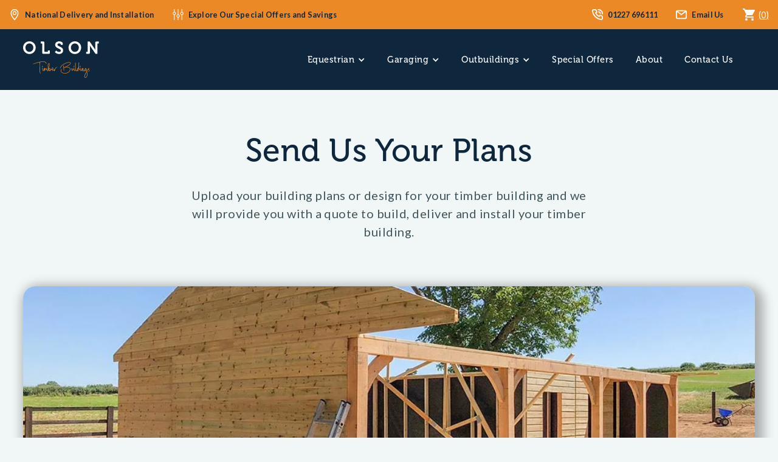

--- FILE ---
content_type: text/html
request_url: https://www.olsontimberbuildings.co.uk/send-us-your-plans
body_size: 7438
content:
<!DOCTYPE html><!-- Last Published: Mon Jan 05 2026 08:16:16 GMT+0000 (Coordinated Universal Time) --><html data-wf-domain="www.olsontimberbuildings.co.uk" data-wf-page="605b63e3842198cd53bf4a49" data-wf-site="5fda35d20531a12afc743fa0" lang="en"><head><meta charset="utf-8"/><title>Send Us Your Plans | Olson Timber Buildings</title><meta content="Upload your building plans or design for your timber building and we will provide you with a quote to build, deliver and install your timber building." name="description"/><meta content="Send Us Your Plans | Olson Timber Buildings" property="og:title"/><meta content="Upload your building plans or design for your timber building and we will provide you with a quote to build, deliver and install your timber building." property="og:description"/><meta content="https://cdn.prod.website-files.com/5fda35d20531a12afc743fa0/605b64e129f32e41c17dc734_timber-stables-carriage-houses-274.webp" property="og:image"/><meta content="Send Us Your Plans | Olson Timber Buildings" property="twitter:title"/><meta content="Upload your building plans or design for your timber building and we will provide you with a quote to build, deliver and install your timber building." property="twitter:description"/><meta content="https://cdn.prod.website-files.com/5fda35d20531a12afc743fa0/605b64e129f32e41c17dc734_timber-stables-carriage-houses-274.webp" property="twitter:image"/><meta property="og:type" content="website"/><meta content="summary_large_image" name="twitter:card"/><meta content="width=device-width, initial-scale=1" name="viewport"/><link href="https://cdn.prod.website-files.com/5fda35d20531a12afc743fa0/css/olsontimberbuildings.shared.bce2edb4e.min.css" rel="stylesheet" type="text/css"/><link href="https://cdn.prod.website-files.com/5fda35d20531a12afc743fa0/css/olsontimberbuildings.605b63e3842198cd53bf4a49-39ae75f23.min.css" rel="stylesheet" type="text/css"/><link href="https://fonts.googleapis.com" rel="preconnect"/><link href="https://fonts.gstatic.com" rel="preconnect" crossorigin="anonymous"/><script src="https://ajax.googleapis.com/ajax/libs/webfont/1.6.26/webfont.js" type="text/javascript"></script><script type="text/javascript">WebFont.load({  google: {    families: ["Lato:100,100italic,300,300italic,400,400italic,700,700italic,900,900italic","Caveat:regular,500"]  }});</script><script src="https://use.typekit.net/rjv5vdc.js" type="text/javascript"></script><script type="text/javascript">try{Typekit.load();}catch(e){}</script><script type="text/javascript">!function(o,c){var n=c.documentElement,t=" w-mod-";n.className+=t+"js",("ontouchstart"in o||o.DocumentTouch&&c instanceof DocumentTouch)&&(n.className+=t+"touch")}(window,document);</script><link href="https://cdn.prod.website-files.com/5fda35d20531a12afc743fa0/5fda3ec027a7c3a42b6206bf_favicon-32x32.png" rel="shortcut icon" type="image/x-icon"/><link href="https://cdn.prod.website-files.com/5fda35d20531a12afc743fa0/5fda3ef691edf742576241c5_256.png" rel="apple-touch-icon"/><link href="https://www.olsontimberbuildings.co.uk/send-us-your-plans" rel="canonical"/><!-- High Brow Tag Manager -->
<script>
  var _mtm = window._mtm = window._mtm || [];
  _mtm.push({'mtm.startTime': (new Date().getTime()), 'event': 'mtm.Start'});
  (function() {
    var d=document, g=d.createElement('script'), s=d.getElementsByTagName('script')[0];
    g.async=true; g.src='https://analytics.highbrow.agency/js/container_g8E9zKKE.js'; s.parentNode.insertBefore(g,s);
  })();
</script>
<!-- End High Brow Tag Manager -->
<!-- Google Tag Manager -->
<script>(function(w,d,s,l,i){w[l]=w[l]||[];w[l].push({'gtm.start':
new Date().getTime(),event:'gtm.js'});var f=d.getElementsByTagName(s)[0],
j=d.createElement(s),dl=l!='dataLayer'?'&l='+l:'';j.async=true;j.src=
'https://www.googletagmanager.com/gtm.js?id='+i+dl;f.parentNode.insertBefore(j,f);
})(window,document,'script','dataLayer','GTM-5RQW62S');</script>
<!-- End Google Tag Manager --></head><body><div class="section-top-info"><div class="block-top-info"><div class="top-info hide-mobile"><a href="/contact" class="link-top-info w-inline-block"><img src="https://cdn.prod.website-files.com/5fda35d20531a12afc743fa0/5fda35d2b735bac290a94a49_top_location.svg" width="18" height="18" alt="location" class="icon-top-info"/><div class="text-top-info">National Delivery and Installation</div></a><a href="/special-offers" class="link-top-info w-inline-block"><img src="https://cdn.prod.website-files.com/5fda35d20531a12afc743fa0/60eece18030e0ea1119ffada_settings.svg" width="18" height="18" alt="special offers" class="icon-top-info"/><div class="text-top-info">Explore Our Special Offers and Savings </div></a></div><div class="top-info"><a href="tel:+441227696111" class="link-top-info w-inline-block"><img src="https://cdn.prod.website-files.com/5fda35d20531a12afc743fa0/5fda35d2b735ba1d25a94a54_top_phone.svg" width="18" height="18" alt="phone us" class="icon-top-info"/><div class="text-top-info">01227 696111</div></a><a data-server="ot-buildings.com" data-user="sales" href="#" class="link-top-info js-email w-inline-block"><img src="https://cdn.prod.website-files.com/5fda35d20531a12afc743fa0/5fda35d2b735baa3c0a94a48_top_email.svg" width="18" height="18" alt="email us" class="icon-top-info"/><div class="text-top-info">Email Us</div></a><a href="https://otb.foxycart.com/cart" class="nav-link cart-button w-inline-block"><div class="icon-embed-xsmall w-embed"><svg xmlns="http://www.w3.org/2000/svg" xmlns:xlink="http://www.w3.org/1999/xlink" aria-hidden="true" role="img" class="iconify iconify--ic" width="100%" height="100%" preserveAspectRatio="xMidYMid meet" viewBox="0 0 24 24"><path fill="currentColor" d="M7 18c-1.1 0-1.99.9-1.99 2S5.9 22 7 22s2-.9 2-2s-.9-2-2-2M1 2v2h2l3.6 7.59l-1.35 2.45c-.16.28-.25.61-.25.96c0 1.1.9 2 2 2h12v-2H7.42c-.14 0-.25-.11-.25-.25l.03-.12l.9-1.63h7.45c.75 0 1.41-.41 1.75-1.03l3.58-6.49A1.003 1.003 0 0 0 20 4H5.21l-.94-2zm16 16c-1.1 0-1.99.9-1.99 2s.89 2 1.99 2s2-.9 2-2s-.9-2-2-2"></path></svg></div><div class="margin-left">(<span data-fc-id="minicart-quantity">0</span>)</div></a></div></div></div><div data-collapse="medium" data-animation="default" data-duration="500" data-easing="ease-out-circ" data-easing2="ease-out-circ" role="banner" class="navbar w-nav"><div class="block-navbar"><a href="/" class="brand w-nav-brand"><img src="https://cdn.prod.website-files.com/5fda35d20531a12afc743fa0/5fda3dff99d26de9e5de91f0_OTB_Logo_White_and_Orange.svg" height="60" alt="" class="logo"/></a><div class="menu"><nav role="navigation" class="nav-menu w-nav-menu"><div data-hover="true" data-delay="150" data-w-id="81c17cdc-a82a-0776-8812-db918f38244c" class="dropdown w-dropdown"><div class="dropdown-toggle w-dropdown-toggle"><div class="icon-dropdown w-icon-dropdown-toggle"></div><div class="dropdown-text">Equestrian</div></div><nav class="dropdown-list w-dropdown-list"><div class="w-dyn-list"><div role="list" class="w-dyn-items"><div role="listitem" class="w-dyn-item"><a href="/range/mobile-stables" class="dropdown-link w-dropdown-link">Mobile Stables</a></div><div role="listitem" class="w-dyn-item"><a href="/range/timber-stables" class="dropdown-link w-dropdown-link">Wooden Stables</a></div><div role="listitem" class="w-dyn-item"><a href="/range/mobile-field-shelters" class="dropdown-link w-dropdown-link">Mobile Field Shelters</a></div><div role="listitem" class="w-dyn-item"><a href="/range/american-barns" class="dropdown-link w-dropdown-link">American Barns</a></div></div></div><a href="/equestrian-fencing" class="dropdown-link w-dropdown-link">Equestrian Fencing</a><a href="/riding-arenas-and-sand-schools" class="dropdown-link w-dropdown-link">Riding Arenas</a></nav></div><div data-hover="true" data-delay="150" data-w-id="f18d15dd-4b7e-4957-4296-7d51a3e8ed1f" class="dropdown w-dropdown"><div class="dropdown-toggle w-dropdown-toggle"><div class="icon-dropdown w-icon-dropdown-toggle"></div><div class="dropdown-text">Garaging</div></div><nav class="dropdown-list w-dropdown-list"><div class="w-dyn-list"><div role="list" class="w-dyn-items"><div role="listitem" class="w-dyn-item"><a href="/range/carriage-houses" class="dropdown-link w-dropdown-link">Carriage Houses</a></div><div role="listitem" class="w-dyn-item"><a href="/range/timber-garages" class="dropdown-link w-dropdown-link">Wooden Garages</a></div><div role="listitem" class="w-dyn-item"><a href="/range/oak-framed-garages" class="dropdown-link w-dropdown-link">Oak Framed Garages</a></div><div role="listitem" class="w-dyn-item"><a href="/range/timber-carports" class="dropdown-link w-dropdown-link">Timber Carports</a></div></div></div></nav></div><div data-hover="true" data-delay="150" class="dropdown w-dropdown"><div class="dropdown-toggle w-dropdown-toggle"><div class="icon-dropdown w-icon-dropdown-toggle"></div><div class="dropdown-text">Outbuildings</div></div><nav class="dropdown-list w-dropdown-list"><div class="w-dyn-list"><div role="list" class="w-dyn-items"><div role="listitem" class="w-dyn-item"><a href="/range/timber-workshops" class="dropdown-link w-dropdown-link">Timber Workshops</a></div><div role="listitem" class="w-dyn-item"><a href="/range/garden-studios" class="dropdown-link w-dropdown-link">Garden Studios</a></div></div></div></nav></div><a href="/special-offers" class="nav-link w-nav-link">Special Offers</a><a href="/about" class="nav-link w-nav-link">About</a><a href="/contact" class="nav-link w-nav-link">Contact Us</a></nav><a href="#" class="button-small hide w-button">Design Your Own</a><div class="menu-button w-nav-button"><div class="icon-menu-button w-icon-nav-menu"></div></div></div></div><div class="navbar-bg"></div><div class="message-box"><div class="text-top-info align-centre white"><strong>Xmas Closure from 24th Dec until 5th Jan</strong></div></div></div><div class="section-page-top"><div class="content"><div class="block-page-top"><h1 class="title-page-top">Send us your plans<br/></h1><p class="paragraph-page-top">Upload your building plans or design for your timber building and we will provide you with a quote to build, deliver and install your timber building.</p></div></div></div><div class="section"><div class="content"><div class="image-about"><div class="image-blur-shadow"><img sizes="(max-width: 1024px) 100vw, 1024px" srcset="https://cdn.prod.website-files.com/5fda35d20531a12afc743fa0/605b64e129f32e41c17dc734_timber-stables-carriage-houses-274-p-500.webp 500w, https://cdn.prod.website-files.com/5fda35d20531a12afc743fa0/605b64e129f32e41c17dc734_timber-stables-carriage-houses-274-p-800.webp 800w, https://cdn.prod.website-files.com/5fda35d20531a12afc743fa0/605b64e129f32e41c17dc734_timber-stables-carriage-houses-274.webp 1024w" loading="eager" src="https://cdn.prod.website-files.com/5fda35d20531a12afc743fa0/605b64e129f32e41c17dc734_timber-stables-carriage-houses-274.webp" alt="Upload your plans" class="image-clear image-middle"/></div></div><div class="page-bg"><div class="page-content"><div class="subtitle">Send your plans</div><h2 class="title">Complete the form</h2><div class="form-block-contact w-form"><form id="Plans" name="wf-form-Plans" data-name="Plans" method="get" class="form-request-contact" data-wf-page-id="605b63e3842198cd53bf4a49" data-wf-element-id="0c7e4716-3a1b-12f6-46c3-e1cc5d4e72f5" data-turnstile-sitekey="0x4AAAAAAAQTptj2So4dx43e"><input class="text-field w-input" maxlength="256" name="Salutation" data-name="Salutation" placeholder="Title/Salutation" type="text" id="Salutation" required=""/><input class="text-field w-input" maxlength="256" name="First-Name" data-name="First Name" placeholder="First Name" type="text" id="First-Name" required=""/><input class="text-field w-input" maxlength="256" name="Last-Name" data-name="Last Name" placeholder="Last Name" type="text" id="Last-Name" required=""/><input class="text-field w-input" maxlength="256" name="Email" data-name="Email" placeholder="Email" type="email" id="Email" required=""/><input class="text-field w-input" maxlength="256" name="Phone" data-name="Phone" placeholder="Phone" type="tel" id="Phone" required=""/><input class="text-field w-input" maxlength="256" name="Zip" data-name="Zip" placeholder="Postcode" type="text" id="Zip" required=""/><textarea data-name="Message" maxlength="5000" id="Message" name="Message" placeholder="Describe your plans and building requirements" class="textarea w-node-_0c7e4716-3a1b-12f6-46c3-e1cc5d4e72fa-53bf4a49 w-input"></textarea><div id="w-node-be58424e-c6cd-f919-7035-18cbf82f6897-53bf4a49" class="file-upload w-file-upload"><div class="w-file-upload-default"><input class="w-file-upload-input" accept=".ai, .doc, .docx, .indd, .key, .numbers, .pps, .ppt, .pptx, .psd, .ods, .odt, .odp, .pages, .pdf, .txt, .xls, .xlsx, .bmp, .dng, .eps, .gif, .jpg, .jpeg, .png, .ps, .raw, .svg, .tga, .tif, .tiff" name="file" data-name="File" aria-hidden="true" type="file" id="file" tabindex="-1" required=""/><label for="file" role="button" tabindex="0" class="w-file-upload-label"><div class="w-icon-file-upload-icon"></div><div class="w-inline-block">Upload File</div></label><div class="small-paragraph w-file-upload-info">Upload your plans. Max file size 10MB.</div></div><div tabindex="-1" class="w-file-upload-uploading w-hidden"><div class="w-file-upload-uploading-btn"><svg class="w-icon-file-upload-uploading" xmlns="http://www.w3.org/2000/svg" viewBox="0 0 30 30" aria-hidden="true"><path fill="currentColor" opacity=".2" d="M15 30a15 15 0 1 1 0-30 15 15 0 0 1 0 30zm0-3a12 12 0 1 0 0-24 12 12 0 0 0 0 24z"></path><path fill="currentColor" opacity=".75" d="M0 15A15 15 0 0 1 15 0v3A12 12 0 0 0 3 15H0z"><animateTransform attributeName="transform" attributeType="XML" dur="0.6s" from="0 15 15" repeatCount="indefinite" to="360 15 15" type="rotate"></animateTransform></path></svg><div class="w-inline-block">Uploading...</div></div></div><div tabindex="-1" class="w-file-upload-success w-hidden"><div class="w-file-upload-file"><div class="w-file-upload-file-name">fileuploaded.jpg</div><div aria-label="Remove file" role="button" tabindex="0" class="w-file-remove-link"><div class="w-icon-file-upload-remove"></div></div></div></div><div tabindex="-1" class="w-file-upload-error w-hidden"><div class="w-file-upload-error-msg" data-w-size-error="Upload failed. Max size for files is 10 MB." data-w-type-error="Upload failed. Invalid file type." data-w-generic-error="Upload failed. Something went wrong. Please retry.">Upload failed. Max size for files is 10 MB.</div></div></div><label id="Opt-in" class="w-checkbox checkbox-wrap w-node-_0c7e4716-3a1b-12f6-46c3-e1cc5d4e72fb-53bf4a49"><input type="checkbox" id="Opt in" name="Opt-in" data-name="Opt in" class="w-checkbox-input checkbox"/><span for="Opt-in" class="small-paragraph w-form-label"> I consent to receive offers &amp; updates from Olson Timber Buildings*<br/></span></label><input type="submit" data-wait="Please wait..." id="submit" class="submit-button w-button" value="Send"/><div class="obscure w-embed"><input type="text" id="visitorid" name="visitorid" data-name="visitorid" value=""/></div><div id="w-node-_0c7e4716-3a1b-12f6-46c3-e1cc5d4e7301-53bf4a49"><div class="small-paragraph">*You can unsubscribe at any time using the link in the footer of any email you receive from us, or by contacting us. We will treat your information with respect. For more information about our privacy practices please see our <a href="/privacy-cookies" target="_blank">privacy policy</a>. By opting in, you agree that we may process your information in accordance with these terms.</div></div></form><div class="success-message w-form-done"><div class="success-text">Thank you! Your message has been received!</div></div><div class="error-message w-form-fail"><div class="error-text">Oops! Something went wrong while submitting the form. Please check your entries and try again.</div></div></div></div></div></div></div><div class="section-footer"><div class="content"><div class="w-layout-grid grid-footer"><div id="w-node-f697f6e1-f1b0-f10f-74c1-a78ae533afec-e533afe9" class="block-footer"><a href="#" class="brand-footer w-inline-block"><img src="https://cdn.prod.website-files.com/5fda35d20531a12afc743fa0/5fda3dff99d26de9e5de91f0_OTB_Logo_White_and_Orange.svg" height="60" alt="" class="logo"/></a></div><div id="w-node-f697f6e1-f1b0-f10f-74c1-a78ae533afef-e533afe9" class="block-footer"><div class="title-footer">Buildings</div><div class="w-dyn-list"><div role="list" class="w-dyn-items"><div role="listitem" class="w-dyn-item"><a href="/range/mobile-stables" class="link-footer">Mobile Stables</a></div><div role="listitem" class="w-dyn-item"><a href="/range/timber-stables" class="link-footer">Wooden Stables</a></div><div role="listitem" class="w-dyn-item"><a href="/range/carriage-houses" class="link-footer">Carriage Houses</a></div><div role="listitem" class="w-dyn-item"><a href="/range/mobile-field-shelters" class="link-footer">Mobile Field Shelters</a></div><div role="listitem" class="w-dyn-item"><a href="/range/timber-garages" class="link-footer">Wooden Garages</a></div><div role="listitem" class="w-dyn-item"><a href="/range/oak-framed-garages" class="link-footer">Oak Framed Garages</a></div><div role="listitem" class="w-dyn-item"><a href="/range/american-barns" class="link-footer">American Barns</a></div><div role="listitem" class="w-dyn-item"><a href="/range/timber-carports" class="link-footer">Timber Carports</a></div><div role="listitem" class="w-dyn-item"><a href="/range/timber-workshops" class="link-footer">Timber Workshops</a></div><div role="listitem" class="w-dyn-item"><a href="/range/garden-studios" class="link-footer">Garden Studios</a></div></div></div><a href="/buy-online" class="link-footer">Buy Online<br/></a><a href="/diy-kits-for-timber-garaging-stables-field-shelters" class="link-footer">DIY Kits</a><a href="/special-offers" class="link-footer">Special Offers</a></div><div id="w-node-f697f6e1-f1b0-f10f-74c1-a78ae533aff7-e533afe9" class="block-footer"><div class="title-footer">Company</div><a href="/about" class="link-footer">About</a><a href="/about" class="link-footer hide">Our Team<br/></a><a href="/contact" class="link-footer">Contact Us<br/></a><a href="/our-guarantee" class="link-footer">Our Guarantee</a><a href="/faqs" class="link-footer">FAQs</a><a href="/download-a-brochure" class="link-footer">Brochure</a><a href="/riding-arenas-and-sand-schools" class="link-footer">Riding Arenas &amp; Schools</a><a href="/equestrian-fencing" class="link-footer">Equestrian Fencing</a></div><div id="w-node-f697f6e1-f1b0-f10f-74c1-a78ae533b005-e533afe9" class="block-footer"><div class="title-footer">Resources</div><a href="/blog" class="link-footer">Case Studies &amp; Guides<br/></a><a href="/planning-advice" class="link-footer">Planning Guide</a><a href="/timber-options" class="link-footer">Timber Options<br/></a><a href="/roofing-options" class="link-footer">Roofing Options<br/></a><a href="/features-fittings" class="link-footer">Features &amp; Fittings</a><a href="/groundworks" class="link-footer">Groundworks<br/></a><a href="/sustainably-sourced-timber" class="link-footer">Sustainable Timber<br/></a><a href="/design-your-timber-building-in-3d" class="link-footer">3D Garaging Builder<br/></a><a href="/design-your-wooden-stables-in-3d" class="link-footer">3D Stable Builder<br/></a></div><div id="w-node-f697f6e1-f1b0-f10f-74c1-a78ae533b013-e533afe9" class="block-footer"><div class="title-footer">Links</div><a href="/terms-conditions" class="link-footer">Terms &amp; Conditions</a><a href="/privacy-cookies" class="link-footer">Privacy &amp; Cookies<br/></a><a href="/terms-of-buinssess" class="link-footer">Terms of Business<br/></a><a href="/wooden-garages-near-me" class="link-footer">Wooden Garages Near Me<br/></a><a href="/oak-framed-garages-near-me" class="link-footer">Oak Framed Garages Near Me<br/></a><a href="/wooden-stable-blocks-near-me" class="link-footer">Wooden Stables Near Me<br/></a><a href="/mobile-field-shelters-near-me" class="link-footer">Mobile Field Shelters Near Me<br/></a><a href="/garden-studios-near-me" class="link-footer">Garden Studios Near Me<br/></a><a href="/timber-workshops-near-me" class="link-footer">Timber Workshops Near Me<br/></a></div></div><div class="footer-down"><div class="block-footer-down"><div class="white small">Website by <a href="https://www.clout.agency/" target="_blank" class="link-white">CLOUT Digital Performance Agency</a>  |   Copyright © <span class="copyright-year">2019</span> Olson Timber Buildings</div></div><div class="block-footer-down"><a href="https://www.facebook.com/OlsonTimberBuildings/" target="_blank" class="link-social w-inline-block"><img src="https://cdn.prod.website-files.com/5fda35d20531a12afc743fa0/5fda35d2b735ba5417a94a8d_footer_facebook.svg" alt="facebook" class="icon-link-social"/></a><a href="https://www.youtube.com/channel/UCtY--pZjxkXjKTR8-gPpEBw" target="_blank" class="link-social w-inline-block"><img src="https://cdn.prod.website-files.com/5fda35d20531a12afc743fa0/6001d1870996dc3d86e0fa1c_youtube%20(1).svg" alt="youtube" class="icon-link-social"/></a><a href="https://www.instagram.com/olsontimberbuildings/" target="_blank" class="link-social w-inline-block"><img src="https://cdn.prod.website-files.com/5fda35d20531a12afc743fa0/5fda35d2b735ba2174a94a8e_footer_instagram.svg" alt="instagram" class="icon-link-social"/></a></div></div></div><div class="notice-wrap"><div><div class="small-text caps bold">Notice: our phone lines are currently down, we are working to rectify this ASAP</div></div></div></div><script src="https://d3e54v103j8qbb.cloudfront.net/js/jquery-3.5.1.min.dc5e7f18c8.js?site=5fda35d20531a12afc743fa0" type="text/javascript" integrity="sha256-9/aliU8dGd2tb6OSsuzixeV4y/faTqgFtohetphbbj0=" crossorigin="anonymous"></script><script src="https://cdn.prod.website-files.com/5fda35d20531a12afc743fa0/js/olsontimberbuildings.fa739e28.64ed395331b3078c.js" type="text/javascript"></script><!-- FOXYCART -->
<script data-cfasync="false" src="https://cdn.foxycart.com/otb/loader.js" async defer></script>
<!-- /FOXYCART -->

<script>
Webflow.push(function() {
  $('.copyright-year').text(new Date().getFullYear());
});
</script>

<script>
$(function () {
    $('.js-email').each(function (i, el) {
        el = $(el);
        el.attr('href', 'mailto:' + el.data('user') + '@' + el.data('server'));
    });
});
  </script>

<link rel="stylesheet" type="text/css" href="https://widget.reviews.co.uk/floating-widget/css/dist.css">
<script async src="https://widget.reviews.co.uk/rich-snippet-reviews-widgets/dist.js" type="text/javascript"></script>
<script>
    window.onload = function() {
        richSnippetReviewsWidgets({
            store: "olsontimberbuildings.co.uk",
            primaryClr: "#f47e27",
            widgetName: "floating-widget",
            numReviews: 40,
            floatPosition: "left",
            contentMode: "company;third-party",
            tabStyle: "normal", 
            hideDates: true
        });
    };
</script>
<!-- Inject Visitor ID into Hidden Field -->
<script>
// Ensure jQuery and _paq are available
$(document).ready(function () {
    // Try repeatedly for a short time to get the visitor ID
    let attempts = 0;
    const maxAttempts = 10;
    const interval = 500; // ms

    const getVisitorId = setInterval(function () {
        if (typeof _paq !== "undefined" && typeof _paq.push === "function") {
            _paq.push([function () {
                const visitorId = this.getVisitorId();
                console.log("HighBrow visitor ID:", visitorId);
                const visitorField = document.getElementById("visitorid");
                if (visitorField) {
                    visitorField.value = visitorId;
                    console.log("Visitor ID injected into hidden field.");
                } else {
                    console.warn("Visitor ID field not found.");
                }
            }]);
            clearInterval(getVisitorId);
        } else {
            attempts++;
            if (attempts >= maxAttempts) {
                console.error("HighBrow _paq not available after several attempts.");
                clearInterval(getVisitorId);
            }
        }
    }, interval);
});
</script>
<!-- Set User ID in HighBrow -->
<script>
// Ensure the form submit behaviour only triggers when DOM is fully ready
document.addEventListener("DOMContentLoaded", function () {
    const submitButton = document.getElementById("submit");
    const emailInput = document.querySelector('#Email');

    if (submitButton && emailInput) {
        submitButton.addEventListener("click", function () {
            const email = emailInput.value;
            if (email && typeof _mtm !== "undefined" && typeof _mtm.push === "function") {
                _mtm.push({ 'uid': email });
                console.log("HighBrow user ID set with email:", email);
            } else {
                console.warn("Could not set user ID – email missing or _mtm not available.");
            }
        });
    } else {
        console.error("Submit button or email input not found in DOM.");
    }
});
</script>
</body></html>

--- FILE ---
content_type: text/html; charset=UTF-8
request_url: https://api.reviews.co.uk/json-ld/company/snippet?store=olsontimberbuildings.co.uk&url=https://www.olsontimberbuildings.co.uk/send-us-your-plans
body_size: 106
content:
{

	"@context" : "http://schema.org",
	"@type" :"WebPage",
	"publisher": {
		"@type" : "Organization",
		"image" : "",
		"name" : "Olson Timber Buildings"

		
				,"telephone": "01227689111"
			}

}


--- FILE ---
content_type: text/css
request_url: https://cdn.prod.website-files.com/5fda35d20531a12afc743fa0/css/olsontimberbuildings.605b63e3842198cd53bf4a49-39ae75f23.min.css
body_size: 6142
content:
:root{--background:#f1f6f6;--heading:#0f273d;--main-hover:#e87a0a;--border:#e3e5e5;--main:#eb8926;--white:white;--shadow-red:#f4253e4d;--shadow-dark:#011d2612;--paragraphs:#41565c;--dark-hover:#123a46;--success:#00b409;--alternative:#a6b0a7}body{background-color:var(--background);color:var(--heading);letter-spacing:.03em;margin-top:0;font-family:Lato,sans-serif;font-size:100%;font-weight:400;line-height:1.5em}h1{color:var(--heading);text-transform:capitalize;margin-top:20px;margin-bottom:20px;font-family:museo,sans-serif;font-size:52px;font-weight:500;line-height:1.25em}h2{color:var(--heading);text-transform:capitalize;margin-top:20px;margin-bottom:20px;font-family:museo,sans-serif;font-size:42px;font-weight:500;line-height:1.25em}h3{color:var(--heading);text-transform:capitalize;margin-top:20px;margin-bottom:20px;font-family:museo,sans-serif;font-size:36px;font-weight:500;line-height:1.25em}h4{color:var(--heading);text-transform:capitalize;margin-top:15px;margin-bottom:15px;font-family:museo,sans-serif;font-size:30px;font-weight:500;line-height:1.25em}h5{color:var(--heading);text-transform:capitalize;margin-top:15px;margin-bottom:15px;font-family:museo,sans-serif;font-size:24px;font-weight:500;line-height:1.35em}h6{color:var(--heading);margin-top:10px;margin-bottom:10px;font-family:museo,sans-serif;font-size:18px;font-weight:500;line-height:1.35em}p{margin-top:0;margin-bottom:10px;font-weight:400}a{color:var(--heading);font-weight:700;text-decoration:underline;transition:color .15s ease-out}a:hover{color:var(--main-hover)}ul,ol{margin-top:20px;margin-bottom:20px;padding-left:30px}li{color:var(--heading);margin-top:8px;margin-bottom:8px;padding-left:5px}img{max-width:100%;display:inline-block}blockquote{border-left:3px solid var(--border);color:var(--heading);margin-top:20px;margin-bottom:20px;padding:7px 20px;font-size:18px;font-weight:500;line-height:1.6em}figure{margin-top:25px;margin-bottom:25px}figcaption{text-align:center;margin-top:5px}.w-checkbox{margin-bottom:5px;padding-left:20px;display:block}.w-checkbox:before{content:" ";grid-area:1/1/2/2;display:table}.w-checkbox:after{content:" ";clear:both;grid-area:1/1/2/2;display:table}.w-checkbox-input{float:left;margin:4px 0 0 -20px;line-height:normal}.w-checkbox-input--inputType-custom{border:1px solid #ccc;border-radius:2px;width:12px;height:12px}.w-checkbox-input--inputType-custom.w--redirected-checked{background-color:#3898ec;background-image:url(https://d3e54v103j8qbb.cloudfront.net/static/custom-checkbox-checkmark.589d534424.svg);background-position:50%;background-repeat:no-repeat;background-size:cover;border-color:#3898ec}.w-checkbox-input--inputType-custom.w--redirected-focus{box-shadow:0 0 3px 1px #3898ec}.w-layout-grid{grid-row-gap:16px;grid-column-gap:16px;grid-template-rows:auto auto;grid-template-columns:1fr 1fr;grid-auto-columns:1fr;display:grid}.section-top-info{background-color:var(--main);flex-direction:column;justify-content:center;align-items:center;display:flex;position:relative}.block-top-info{flex-direction:row;justify-content:space-between;width:100%;max-width:1282px;margin-top:12px;margin-bottom:12px;display:flex}.top-info{justify-content:center;align-items:center;display:flex}.link-top-info{opacity:1;flex-direction:row;align-items:center;margin-left:15px;margin-right:15px;padding-top:3px;padding-bottom:3px;text-decoration:none;transition:opacity .15s ease-out;display:flex}.link-top-info:hover{opacity:1}.text-top-info{color:var(--heading);letter-spacing:.02em;flex:0 auto;margin-top:0;margin-right:0;padding-left:0;padding-right:0;font-size:.8rem;font-weight:700;line-height:1.2em}.icon-top-info{flex:none;margin-right:8px}.navbar{z-index:20;background-color:var(--heading);flex-direction:column;justify-content:center;align-items:center;margin-bottom:18px;padding-left:38px;padding-right:38px;display:flex;position:relative;top:0}.block-navbar{z-index:20;flex-direction:row;justify-content:space-between;align-items:center;width:100%;max-width:1252px;margin-top:20px;margin-bottom:20px;display:flex;position:relative}.brand{flex-direction:column;justify-content:center;align-items:center;margin-right:10px;transition:transform .15s ease-out;display:flex}.brand:hover{transform:scale(1.05)}.nav-link{color:var(--white);padding:11px 18px;font-size:.9rem;font-weight:500;line-height:1.2em}.nav-link:hover{color:var(--main-hover)}.nav-link.w--current{color:var(--white)}.nav-link.w--current:hover{color:var(--main-hover)}.nav-link.cart-button{color:var(--white);justify-content:space-around;align-items:center;padding:0 15px;display:flex}.nav-link.cart-button:hover{color:var(--heading)}.menu{flex-direction:row;justify-content:center;align-items:center;display:flex}.button-small{background-color:var(--main);box-shadow:0 1px 2px 0 var(--shadow-red);color:var(--heading);text-align:center;text-transform:capitalize;border-radius:8px;margin-top:5px;margin-bottom:5px;padding:11px 26px;font-family:museo,sans-serif;font-size:.9rem;font-weight:500;line-height:1.2em;transition:box-shadow .15s ease-out,transform .15s ease-out,background-color .15s ease-out;display:flex}.button-small:hover{background-color:var(--main-hover);box-shadow:0 10px 20px 0 var(--shadow-red);color:var(--heading);transform:scale(1.05)}.button-small.dark{background-color:var(--heading);box-shadow:0 1px 2px 0 var(--shadow-dark);color:var(--white)}.button-small.dark:hover{box-shadow:0 10px 20px 0 var(--shadow-dark)}.button-small.white{background-color:var(--white);box-shadow:0 1px 2px 0 var(--shadow-dark);color:var(--heading)}.button-small.white:hover{box-shadow:0 10px 20px 0 var(--shadow-dark)}.button-small.inline{display:inline-block}.button-small.inline.margin-top{margin-top:20px}.button-small.inline.margin-top.hide{display:none}.nav-menu{margin-right:18px;font-family:museo,sans-serif;font-weight:500}.dropdown-toggle{color:var(--white);padding:11px 36px 11px 18px;font-size:.9rem;line-height:1.2em;transition:color .15s ease-out}.dropdown-toggle:hover,.dropdown-toggle.w--open{color:var(--main-hover)}.dropdown-link{color:var(--heading);padding:8px 18px;font-size:15px;font-weight:600;line-height:1.2em}.dropdown-link.w--current{color:var(--heading)}.dropdown-link.w--current:hover{color:var(--main-hover)}.icon-dropdown{margin-right:18px;font-size:13px}.dropdown-list{background-color:var(--white)}.dropdown-list.w--open{box-shadow:0 10px 20px 0 var(--shadow-dark);border-radius:8px;margin-bottom:8px;padding-top:8px;padding-bottom:8px}.content{flex-direction:column;justify-content:center;align-items:center;width:100%;max-width:1252px;display:flex}.content.justify-top{justify-content:flex-start}.content.align-centre.offer{border:2px solid var(--main-hover);background-color:var(--heading);border-radius:20px;margin-top:50px;padding:25px}.section{flex-direction:column;justify-content:center;align-items:center;padding:50px 38px;display:flex}.section.feature-icons{margin-top:-65px;padding-top:25px;padding-bottom:25px}.section.white-bg{background-color:var(--white)}.section.blue-bg{background-color:var(--heading)}.section.blue-bg.less-padding{padding-top:25px;padding-bottom:25px;display:flex;overflow:visible}.section.blue-bg.less-padding.diy{background-color:#0000;background-image:linear-gradient(to bottom,#0f273dbd,#0f273dbd),url(https://cdn.prod.website-files.com/5fda35d20531a12afc743fa0/62f26c0a0e99ef1543242d94_diy-kit.webp),linear-gradient(to bottom,var(--heading),var(--heading));background-position:0 0,50% 0,0 0;background-repeat:repeat,no-repeat,repeat;background-size:auto,75%,auto}.section.blue-bg.less-padding.hide{display:none}.section.bg-orange{background-color:#eb8926}.title{text-transform:capitalize;max-width:650px;margin-top:0;margin-bottom:20px}.title.center{text-align:center}.title.text-h3{font-size:36px}.subtitle{color:var(--main);text-align:center;text-transform:capitalize;margin-bottom:7px;font-family:Caveat,sans-serif;font-size:1.5rem;font-weight:500;line-height:1.2em;display:inline-block}.subtitle.white{transform:rotate(0)}.submit-button{background-color:var(--main);box-shadow:0 1px 2px 0 var(--shadow-red);color:var(--heading);border-radius:8px;padding:19px 36px;font-size:16px;line-height:1.2em;transition:background-color .15s ease-out,transform .15s ease-out,box-shadow .15s ease-out}.submit-button:hover{background-color:var(--main-hover);box-shadow:0 10px 20px 0 var(--shadow-red);transform:scale(1.05)}.text-field{border:1px solid var(--border);background-color:var(--white);box-shadow:0 1px 2px 0 var(--shadow-dark);color:var(--heading);border-radius:8px;height:auto;margin-bottom:0;padding:14px 22px;font-size:.8rem;font-weight:400;line-height:1.2em;transition:border .15s ease-out,box-shadow .15s ease-out}.text-field:focus{box-shadow:0 10px 20px 0 var(--shadow-dark);border-color:#41565c66}.text-field::placeholder{color:#011d2680}.success-message{background-color:#0000;border:2px solid #00a013;border-radius:8px;padding:18px}.success-text{color:#00a013;font-size:16px;font-weight:600;line-height:1.2em}.error-message{border:2px solid var(--main);background-color:#0000;border-radius:8px;padding:18px}.error-text{color:var(--main);font-size:16px;font-weight:600;line-height:1.2em}.image-clear{object-fit:cover;border-radius:20px;width:100%;max-width:none;height:100%;box-shadow:6px 6px 18px 8px #0000004d}.image-clear.left{object-position:0% 50%}.image-clear.image-middle{object-position:50% 50%}.image-blur-shadow{grid-column-gap:16px;grid-row-gap:16px;flex-direction:row;grid-template-rows:auto auto;grid-template-columns:1fr 1fr;grid-auto-columns:1fr;justify-content:center;align-items:stretch;width:100%;position:relative}.image-blur-shadow.not-absollute{position:relative}.form-request-contact{grid-column-gap:10px;grid-row-gap:10px;grid-template-rows:auto;grid-template-columns:1fr 1fr;grid-auto-columns:1fr;align-items:center;display:grid}.textarea{border:1px solid var(--border);background-color:var(--white);box-shadow:0 1px 2px 0 var(--shadow-dark);color:var(--heading);border-radius:8px;min-width:100%;max-width:100%;min-height:110px;max-height:250px;padding:16px 22px;font-size:.8rem;font-weight:400;line-height:1.4em;transition:border .15s ease-out,box-shadow .15s ease-out}.textarea:focus{box-shadow:0 10px 20px 0 var(--shadow-dark);border-color:#41565c66}.textarea::placeholder{color:#011d2680}.section-footer{background-color:var(--heading);flex-direction:column;justify-content:center;align-items:center;padding:50px 38px 32px;display:flex}.grid-footer{grid-column-gap:18px;grid-row-gap:38px;grid-template-rows:auto;grid-template-columns:1fr 1fr 1fr 1fr 1fr 1fr;width:100%}.brand-footer{margin-bottom:20px;transition:transform .15s ease-out}.brand-footer:hover{transform:scale(1.05)}.title-footer{color:var(--white);margin-top:7px;margin-bottom:22px;font-family:museo,sans-serif;font-size:1rem;font-weight:500;line-height:1.35em}.link-footer{opacity:.5;color:var(--white);margin-bottom:8px;padding-top:6px;padding-bottom:6px;font-size:.85rem;line-height:1.2em;text-decoration:none;transition:opacity .15s ease-out;display:block}.link-footer:hover{opacity:1;color:var(--white)}.footer-down{flex-direction:row;justify-content:space-between;width:100%;margin-top:20px;display:flex}.block-footer-down{flex-direction:row;align-items:center;display:flex}.link-social{background-color:#ffffff0d;border:2px solid #0000;border-radius:8px;flex-direction:row;justify-content:center;align-items:center;margin-left:4px;margin-right:4px;transition:transform .15s ease-out,border-color .15s ease-out,background-color .15s ease-out;display:inline-block}.link-social:hover{background-color:#0000;border-color:#fff3;transform:scale(1.05)}.icon-link-social{width:15px;height:15px;margin:10px}.navbar-bg{background-color:var(--heading);box-shadow:0 1px 2px 0 var(--shadow-dark);opacity:1;background-image:linear-gradient(#0f273d8c,#0f273d8c),url(https://cdn.prod.website-files.com/5fda35d20531a12afc743fa0/63a05dd5bf9aafb1f81296fa_snowflakes.png);background-position:0 0,50%;background-size:auto,contain;display:none;position:absolute;inset:0%}.title-page-top{text-align:center;text-transform:capitalize;max-width:940px;margin-top:0;margin-bottom:25px}.paragraph-page-top{color:var(--paragraphs);text-align:center;max-width:670px;margin-top:0;margin-bottom:25px;font-size:20px;line-height:1.5em}.section-page-top{flex-direction:column;justify-content:center;align-items:center;padding:50px 38px 0;display:flex}.block-page-top{z-index:10;flex-direction:column;justify-content:center;align-items:center;display:flex;position:relative}.block-page-top.justify-centre{text-align:center}.form-block-contact{width:100%;margin-bottom:10px}.page-bg{background-color:var(--white);box-shadow:0 1px 2px 0 var(--shadow-dark);border-radius:20px;flex-direction:column;justify-content:center;align-items:center;width:100%;padding:50px 38px 80px;display:flex}.page-content{flex-direction:column;justify-content:center;width:100%;max-width:800px}.image-about{z-index:10;flex-direction:row;justify-content:center;align-items:stretch;width:100%;height:400px;margin-bottom:15px;display:flex;position:relative}.white{color:#fff}.white.small{font-size:.8rem}.link-white{color:#fff;text-decoration:none}.link-white:hover{text-decoration:underline}.small-paragraph{margin-bottom:0;font-size:.8rem;line-height:1.2em}.hide{display:none}.margin-left{margin-left:3px}.checkbox-wrap{align-items:center;display:flex}.checkbox{margin-top:0;margin-right:5px}.obscure{opacity:0;width:0;height:0}.notice-wrap{z-index:100;background-color:var(--main);opacity:.9;color:var(--heading);border-top-left-radius:10px;border-bottom-left-radius:10px;width:150px;padding:10px;display:none;position:fixed;inset:auto 0% 100px auto}.bold{color:var(--heading);font-weight:700}.caps{letter-spacing:.05em;text-transform:uppercase}.small-text{font-size:.8rem}.align-centre{text-align:center}.message-box{justify-content:center;align-items:center;width:100%;padding-bottom:20px;display:none;position:relative}.icon-embed-xsmall{flex-direction:column;justify-content:center;align-items:center;width:1.5rem;height:1.5rem;display:flex}@media screen and (max-width:991px){h1{font-size:46px}h2{font-size:38px}h3{font-size:32px}h4{font-size:26px}h5{font-size:22px}.section-top-info{padding-left:12px;padding-right:12px}.navbar{padding-left:25px;padding-right:25px;position:relative}.nav-link{color:var(--heading)}.nav-menu{background-color:var(--white);box-shadow:0 10px 20px 0 var(--shadow-dark);border-radius:8px;margin-left:25px;margin-right:25px;padding:10px 7px}.dropdown-toggle{color:var(--heading)}.menu-button{background-color:var(--white);box-shadow:0 1px 2px 0 var(--shadow-dark);border-radius:8px;margin-left:10px;padding:8px;transition:color .15s ease-out,transform .15s ease-out,box-shadow .15s ease-out}.menu-button:hover{box-shadow:0 10px 20px 0 var(--shadow-dark);transform:scale(1.05)}.menu-button.w--open{background-color:var(--white);color:var(--main)}.icon-menu-button{font-size:24px}.section-hero{padding:40px 25px}.section-hero.pp{padding-top:0}.grid-2-columns{grid-column-gap:25px;grid-row-gap:25px;grid-template-columns:1fr}.hero-title{font-size:52px}.hero-title.small{font-size:40px}.paragraph-large{margin-bottom:30px}.image-hero-grid{grid-column-gap:25px;grid-row-gap:25px}.block-right{padding-top:40px;padding-bottom:40px;padding-left:3%}.block-right.pp{padding-top:0;padding-bottom:0}.block-right._w-50{width:100%}.section{padding:50px 25px}.section.blue-bg.less-padding.diy{background-position:50% 100%;background-size:contain}.block-left{padding-top:0;padding-bottom:40px}.block-left.padding-right{padding-right:0}.title{margin-bottom:30px}.text-feature{margin-left:14px}.grid-3-columns{grid-column-gap:25px;grid-row-gap:25px;grid-template-columns:1fr 1fr}.form-request{grid-template-columns:1fr}.block-testimonial{padding:26px 30px 14px}.client{flex-direction:column;align-items:flex-start}.client-text{margin-top:15px;margin-left:0}.grid-sticky{grid-column-gap:25px;grid-template-columns:1fr}.block-text-blog{padding:25px 28px}.collection-list{grid-row-gap:25px}.block-sticky{flex-direction:column;align-items:center;margin:0 5% 60px;position:relative;top:0}.section-footer{margin-top:70px;padding-top:70px}.grid-footer{grid-template-columns:1fr 1fr 1fr}.grid-hero-half{grid-column-gap:30px;grid-template-columns:1fr}.grid-hero-half.product-page{padding-top:40px}.hero-half{margin-bottom:3rem}.block-pricing.grid{grid-row-gap:2rem;grid-row-gap:2rem;grid-template-columns:1fr;grid-auto-flow:dense}.collection-list-large{grid-column-gap:25px;grid-row-gap:25px}.section-hero-full{padding-bottom:50px;padding-left:25px;padding-right:25px}.grid-hero-full{grid-column-gap:25px;grid-row-gap:25px;grid-template-rows:minmax(200px,auto) minmax(200px,auto) minmax(200px,auto) minmax(200px,auto);grid-template-columns:1fr 1fr;grid-auto-rows:minmax(200px,auto)}.img-hero.last{display:none}.block-hero-bg{padding:48px}.img-hero-margin-top.taller{height:450px}.section-page-top{padding-top:30px;padding-left:25px;padding-right:25px}.grid-2-columns-white-block.pp{grid-template-columns:1fr}.grid-2-columns-white-block.is-thirds{grid-template-columns:1fr 1fr}.block-text-product-page{padding:40px 50px}.grid-products{grid-column-gap:25px;grid-template-columns:1fr}.grid-products.guides{grid-template-rows:1fr;grid-template-columns:1fr;grid-auto-rows:1fr}.product-block{grid-column-gap:15px;grid-row-gap:15px;grid-template-rows:auto;grid-template-columns:1fr 1fr;grid-auto-columns:1fr;align-items:flex-start;margin-bottom:30px;display:grid}.product-image{height:100%}.product-image:hover{transform:translate(5px)}.block-text-product{margin-top:0}.block-text-product.equal{height:100%}.contact{padding:50px}.page-bg{padding-top:30px;padding-bottom:60px}.section-blog{padding-bottom:70px;padding-left:25px;padding-right:25px}.space{margin-top:50px;margin-bottom:50px}.lightbox{width:320px;height:190px;bottom:-25px;left:25px}.lightbox.inline{width:100%}.options-grid{grid-template-columns:1fr 1fr 1fr 1fr 1fr 1fr 1fr 1fr}.sticky-side-menu{z-index:100}.grid-categories,.grid-special-offers{grid-template-columns:1fr}.design-step{text-align:center}.configurator-grid{grid-template-rows:800px 800px;grid-template-columns:1fr;grid-auto-rows:100%;height:100%}.home-offer-wrap{grid-template-columns:1fr}.flex-block{flex-direction:column}._w-50{width:100%}._w-50.sm-mb-32{margin-bottom:32px}._w-50.block-left.pr-64{padding-right:0}.slider.rounded-shadow{min-height:auto}.special-offer-preview-price{flex-direction:column;align-items:flex-start}.special-offer-preview-was{margin-bottom:8px}.special-offer-preview-now-label{margin-left:0}.padding-section-medium{padding-top:4rem;padding-bottom:4rem}.margin-bottom{margin-top:0;margin-left:0;margin-right:0}.heading-style-h3{font-size:2.25rem}.product-header9_content-right{max-height:none;padding:1rem}.product-header9_lightbox-thumbnail{object-fit:cover;width:100%;height:100%}.heading-style-h4{font-size:1.75rem}.product-key-bullets ul{column-count:1;column-count:1}.form-input{width:40ch}.padding-section-large{padding-top:6rem;padding-bottom:6rem}.margin-top{margin-bottom:0;margin-left:0;margin-right:0}.quoteform_enter-label{display:none}.quoteform_radio{flex:1}.contact-modal5_content-wrapper{padding:4rem 5%}.heading-style-h2{font-size:2.75rem}.faq3_content{grid-column-gap:3rem;grid-template-columns:1fr 1fr;grid-auto-flow:row;min-height:auto}}@media screen and (max-width:767px){h1{font-size:40px}h2{font-size:34px}h3{font-size:28px}h4{font-size:23px}h5{font-size:20px}h6{font-size:17px}.block-top-info{flex-direction:column}.top-info{justify-content:space-between}.top-info.hide-mobile{display:none}.link-top-info{margin-top:5px;margin-bottom:5px}.brand{padding-left:0}.section-hero{padding-top:30px;padding-bottom:30px}.grid-2-columns{grid-template-columns:1fr}.hero-title{font-size:46px}.hero-title.small{font-size:37px}.paragraph-large{font-size:18px}.button.mobile-hide{display:none}.image-hero-grid{min-height:420px}.block-right{padding:20px 3%}.section{padding-top:40px;padding-bottom:40px}.section.blue-bg.less-padding.diy{background-position:50% 100%;background-size:contain}.block-image{min-height:350px}.block-left{padding:0 3% 20px}.block-left.padding-right{padding-left:3%;padding-right:3%}.grid-features,.grid-3-columns,.grid-questions{grid-template-columns:1fr}.grid-request{grid-column-gap:25px;grid-row-gap:25px;grid-template-columns:1fr}.block-request{border-radius:20px;margin-top:0;margin-bottom:0;padding-top:60px;padding-bottom:60px}.block-testimonial{grid-column-gap:16px;grid-row-gap:16px;grid-template-rows:auto;grid-template-columns:1fr 3fr;grid-auto-columns:1fr;justify-content:flex-start;align-items:flex-start}.client{flex-direction:row;align-items:center}.client-text{margin-top:0;margin-left:20px}.image-clear{object-position:50% 50%}.link-block-blog{flex-direction:column}.image-blog-clear{width:100%;height:250px;margin-right:0}.image-blog{margin-bottom:15px}.image-blog:hover{transform:translateY(5px)}.block-sticky{margin-bottom:50px}.form-request-contact{grid-template-columns:1fr}.section-footer{margin-top:60px;padding-top:60px}.grid-footer{grid-template-columns:1fr 1fr}.footer-down{margin-top:60px}.grid-hero-half{grid-column-gap:25px;grid-row-gap:25px;grid-template-columns:1fr}.grid-buttons.mobile-portrait{text-align:center;text-align:center;grid-template-rows:auto auto auto;justify-items:center}.hero-half{min-height:420px;margin-bottom:2rem}.price-info.was{margin-left:0}.block-price{flex-direction:column;align-items:flex-start}.collection-list-large{grid-template-columns:1fr}.image-blog-large-clear{height:250px}.section-hero-full{padding-bottom:50px}.grid-hero-full{margin-top:0}.img-hero.second-to-last{display:none}.img-hero-margin-top{height:280px}.img-hero-margin-top.taller{height:300px}.title-page-top{margin-bottom:18px}.paragraph-page-top{margin-bottom:18px;font-size:18px}.section-page-top{padding-top:20px}.grid-2-columns-white-block{grid-template-columns:1fr}.grid-2-columns-white-block.is-thirds{grid-template-columns:1fr;display:grid}.link-service-image-page{min-height:300px}.link-service-image-page:hover{transform:translateY(5px)}.link-service-image-page.taller{min-height:400px}.product-block{grid-template-columns:1fr}.product-image{height:300px}.product-image:hover{transform:translateY(5px)}.grid-contact{grid-column-gap:15px;grid-row-gap:15px;grid-template-rows:auto;grid-template-columns:1fr}.contact{margin-top:0;margin-bottom:0}.page-bg{padding-top:20px;padding-bottom:50px}.image-about{height:300px}.section-blog{padding-bottom:60px}.image-single-blog{height:370px}.grid-style-colors{grid-template-columns:1fr 1fr}.lightbox{left:25px}.feature-icon-grid{grid-template-columns:1fr 1fr}.options-grid{grid-template-columns:1fr 1fr 1fr 1fr 1fr 1fr}.tabs-menu{display:flex}.quote-form-popup{padding:10px}.design-your-own-grid{grid-template-columns:1fr 1fr 1fr}.design-step{margin-left:10px;margin-right:10px}.dyo-arrow{display:none}.fs-radio_column{grid-auto-flow:row}.padding-section-medium{padding-top:3rem;padding-bottom:3rem}.product-header9_component{grid-row-gap:2rem;grid-template-columns:1.25fr}.product-header9_content-left{grid-template-columns:1fr}.margin-bottom{margin-top:0;margin-left:0;margin-right:0}.heading-style-h3{font-size:2rem}.text-size-medium{font-size:1rem}.product-header9_list-wrapper{padding-left:1rem;padding-right:1rem}.product-header9_list{grid-template-columns:1fr}.heading-style-h5{font-size:1.25rem}.product-header9_heading{padding-top:1rem;padding-bottom:1rem}.product-header9_accordion-icon{width:1.75rem}.product-header9_content-right{position:static}.icon-embed-large.is-smaller-mobile{width:3rem;height:3rem}.heading-style-h4{font-size:1.5rem;line-height:1.4}.form-input{width:30ch}.padding-section-large{padding-top:4rem;padding-bottom:4rem}.quoteform_component{overflow:hidden}.quoteform_form{grid-row-gap:3rem}.margin-top{margin-bottom:0;margin-left:0;margin-right:0}.quoteform_radio-group{grid-column-gap:.5rem;grid-row-gap:.5rem}.quoteform_radio-subtext{flex-direction:column}.contact-modal5_content-wrapper{padding-bottom:7rem}.heading-style-h2{font-size:2.25rem}.quoteform_first-options-group{grid-template-columns:1fr}.quoteform_first-option-image{height:3.8rem;padding:.4rem}.options-checkbox_wrapper{grid-template-columns:1fr 1fr}.faq3_content{grid-row-gap:3rem;grid-template-columns:1fr}.faq3_question{padding-top:1rem;padding-bottom:1rem}.faq3_icon-wrapper{width:1.75rem}}@media screen and (max-width:479px){h1{font-size:36px}h2{font-size:30px}h3{font-size:25px}h4{font-size:21px}h5{font-size:19px}h6{font-size:16px}.section-top-info{padding-left:5px;padding-right:5px}.top-info{flex-direction:column;align-items:flex-start}.navbar{padding-left:15px;padding-right:15px}.button-small{padding-left:18px;padding-right:18px}.nav-menu{margin-left:15px;margin-right:15px}.section-hero{padding:20px 15px}.grid-2-columns{grid-column-gap:15px;grid-row-gap:15px}.hero-title{margin-bottom:20px;font-size:38px}.hero-title.small{font-size:34px}.paragraph-large{margin-bottom:30px}.button{padding:16px 22px}.image-hero-grid{grid-column-gap:15px;grid-row-gap:15px;min-height:360px}.block-right{padding:10px 0}.section{padding:30px 15px}.section.blue-bg.less-padding.diy{background-position:50% 100%;background-size:contain}.block-image{min-height:220px}.block-left{padding-top:0;padding-left:0;padding-right:0}.block-left.padding-right{padding:10px 0}.title{margin-bottom:20px}.grid-3-columns{grid-column-gap:15px;grid-row-gap:15px}.block-text-options{margin-top:10px;padding:10px 25px}.grid-questions{grid-column-gap:10px}.block-question{margin-bottom:10px;padding:16px 20px}.grid-request{grid-column-gap:15px;grid-row-gap:15px}.block-request{padding:40px 10%}.block-testimonial{margin-bottom:10px;padding:20px 22px 8px}.client-avatar{width:60px;height:60px}.block-text-blog{padding-left:25px;padding-right:25px}.image-blog{margin-bottom:10px}.block-sticky{margin-bottom:40px;margin-left:0;margin-right:0}.block-info-member{padding:17px 25px 20px}.form-request-contact{grid-template-columns:1fr}.section-footer{margin-top:55px;padding-top:55px;padding-left:15px;padding-right:15px}.grid-footer{grid-template-columns:1fr}.block-footer{text-align:center;flex-direction:column;justify-content:center;align-items:center;display:flex}.footer-down{flex-direction:column}.block-footer-down{flex-direction:row;justify-content:center;margin-bottom:15px}.grid-hero-half,.grid-buttons{grid-column-gap:15px;grid-row-gap:15px}.hero-half{min-height:380px}.block-border,.block-pricing{padding:25px}.image-blog-large{margin-bottom:10px}.image-blog-large-clear{height:220px}.section-hero-full{padding-bottom:55px;padding-left:15px;padding-right:15px}.grid-hero-full{grid-column-gap:15px;grid-row-gap:15px;grid-template-rows:minmax(100px,auto) minmax(100px,auto) minmax(100px,auto) minmax(100px,auto);grid-auto-rows:minmax(100px,auto)}.img-hero{min-width:auto}.block-hero-bg{padding:30px}.title-page-top,.paragraph-page-top{margin-bottom:10px}.section-page-top{padding-left:15px;padding-right:15px}.grid-2-columns-white-block{grid-column-gap:10px;grid-row-gap:10px}.block-text-product-page{padding:28px}.link-service-image-page{min-height:250px}.title-service-page{margin-bottom:15px}.paragraph-service-page{margin-bottom:30px}.product-block{grid-column-gap:10px;grid-row-gap:10px}.product-image{height:250px}.contact{padding:28px}.page-bg{padding:10px 20px 40px}.image-about{height:200px}.section-blog{padding-bottom:55px;padding-left:15px;padding-right:15px}.image-single-blog{height:300px;margin-bottom:10px}.post-info-single{margin-top:25px}.grid-style-colors{grid-column-gap:10px;grid-row-gap:10px;grid-template-columns:1fr}.text-style-color{margin-top:15px;margin-bottom:15px}.style-buttons{margin-bottom:10px;padding:5px}.lightbox{width:80%;left:-7px}.options-grid{grid-template-columns:1fr 1fr}.text-heading.large{text-align:center;text-align:center}.tabs-menu{flex-wrap:wrap}.quote-form-wrap{justify-content:flex-start;padding:20px 10px 10px}.button-grid{grid-row-gap:0px;grid-template-rows:auto auto;grid-template-columns:1fr;justify-items:center}.design-your-own-grid{grid-template-columns:1fr}.offer-icon{inset:-5px -21px auto auto}.price-bacge{top:auto;bottom:-38px}.special-offer-preview-title{font-size:100%}.product-header9_component{grid-template-columns:1fr}.margin-bottom{margin-top:0;margin-left:0;margin-right:0}.product-header9_price-wrapper{flex-direction:column}.quoteform_form{grid-row-gap:3rem}.margin-top{margin-bottom:0;margin-left:0;margin-right:0}.quoteform_button-group{grid-template-rows:auto;grid-template-columns:1fr 1fr;grid-auto-columns:1fr;align-self:stretch}.quoteform_first-options-group{flex-flow:column;align-self:flex-start}.quoteform_cl{grid-template-columns:auto}.options-checkbox_wrapper{flex-wrap:wrap}.quoteform_options-grid{grid-template-columns:1fr}.quoteform_grid-line{display:none}.faq3_content{grid-template-columns:1fr}}#Message.w-node-_0c7e4716-3a1b-12f6-46c3-e1cc5d4e72fa-53bf4a49,#w-node-be58424e-c6cd-f919-7035-18cbf82f6897-53bf4a49,#Opt-in.w-node-_0c7e4716-3a1b-12f6-46c3-e1cc5d4e72fb-53bf4a49,#w-node-_0c7e4716-3a1b-12f6-46c3-e1cc5d4e7301-53bf4a49,#w-node-f697f6e1-f1b0-f10f-74c1-a78ae533afec-e533afe9{grid-area:span 1/span 2/span 1/span 2}#w-node-f697f6e1-f1b0-f10f-74c1-a78ae533afef-e533afe9,#w-node-f697f6e1-f1b0-f10f-74c1-a78ae533aff7-e533afe9,#w-node-f697f6e1-f1b0-f10f-74c1-a78ae533b005-e533afe9,#w-node-f697f6e1-f1b0-f10f-74c1-a78ae533b013-e533afe9{grid-area:span 1/span 1/span 1/span 1}@media screen and (max-width:991px){#w-node-f697f6e1-f1b0-f10f-74c1-a78ae533afec-e533afe9{grid-area:span 1/span 1/span 1/span 1}}@media screen and (max-width:767px){#Message.w-node-_0c7e4716-3a1b-12f6-46c3-e1cc5d4e72fa-53bf4a49,#w-node-be58424e-c6cd-f919-7035-18cbf82f6897-53bf4a49,#Opt-in.w-node-_0c7e4716-3a1b-12f6-46c3-e1cc5d4e72fb-53bf4a49,#w-node-_0c7e4716-3a1b-12f6-46c3-e1cc5d4e7301-53bf4a49{grid-column:span 1/span 1}}@media screen and (max-width:479px){#Message.w-node-_0c7e4716-3a1b-12f6-46c3-e1cc5d4e72fa-53bf4a49{grid-area:span 1/span 1/span 1/span 1}}

--- FILE ---
content_type: image/svg+xml
request_url: https://cdn.prod.website-files.com/5fda35d20531a12afc743fa0/5fda35d2b735ba1d25a94a54_top_phone.svg
body_size: 224
content:
<svg height="16" viewBox="0 0 16.048 16" width="16.048" xmlns="http://www.w3.org/2000/svg"><path d="m15.979 10.832a2.527 2.527 0 0 1 -.538-.1 7.917 7.917 0 0 1 -1.052-.313 1.606 1.606 0 0 0 -1.991.8l-.177.369a10.574 10.574 0 0 1 -2.144-1.606 10.575 10.575 0 0 1 -1.605-2.137l.369-.169a1.606 1.606 0 0 0 .8-1.991 8.407 8.407 0 0 1 -.313-1.06c-.04-.177-.072-.361-.1-.538a2.409 2.409 0 0 0 -2.409-2h-2.41a2.409 2.409 0 0 0 -1.8.8 2.409 2.409 0 0 0 -.586 1.927 15.312 15.312 0 0 0 4.345 8.836 15.312 15.312 0 0 0 8.832 4.344 2.055 2.055 0 0 0 .313 0 2.409 2.409 0 0 0 1.606-.61 2.409 2.409 0 0 0 .8-1.8v-2.407a2.409 2.409 0 0 0 -1.943-2.345zm.393 4.817a.8.8 0 0 1 -.265.594.8.8 0 0 1 -.658.2 13.778 13.778 0 0 1 -7.925-3.886 13.778 13.778 0 0 1 -3.918-7.948.8.8 0 0 1 .2-.658.8.8 0 0 1 .6-.265h2.412a.8.8 0 0 1 .8.626 3.16 3.16 0 0 0 .12.658 8.832 8.832 0 0 0 .369 1.236l-1.124.53a.8.8 0 0 0 -.418.45.8.8 0 0 0 0 .61 11.634 11.634 0 0 0 5.62 5.62.8.8 0 0 0 .61 0 .8.8 0 0 0 .45-.418l.506-1.124a9.964 9.964 0 0 0 1.269.369c.209.048.434.088.65.12a.8.8 0 0 1 .626.8zm-4.737-13.649h-.562a.806.806 0 0 0 .136 1.606h.426a4.817 4.817 0 0 1 4.817 4.817v.426a.8.8 0 0 0 .731.867h.064a.8.8 0 0 0 .8-.731v-.562a6.423 6.423 0 0 0 -6.412-6.423zm1.606 6.423a.8.8 0 1 0 1.606 0 3.212 3.212 0 0 0 -3.212-3.212.8.8 0 1 0 0 1.606 1.606 1.606 0 0 1 1.606 1.606z" fill="#fff" transform="translate(-2.002 -2)"/></svg>

--- FILE ---
content_type: image/svg+xml
request_url: https://cdn.prod.website-files.com/5fda35d20531a12afc743fa0/5fda35d2b735ba2174a94a8e_footer_instagram.svg
body_size: -187
content:
<svg height="16.185" viewBox="0 0 16.185 16.185" width="16.185" xmlns="http://www.w3.org/2000/svg"><g fill="none" stroke="#fff" stroke-linecap="round" stroke-linejoin="round" stroke-width="2" transform="translate(-1 -1)"><path d="m5.546 16.185a3.546 3.546 0 0 1 -3.546-3.546v-7.093a3.546 3.546 0 0 1 3.546-3.546h7.092a3.546 3.546 0 0 1 3.546 3.546v7.092a3.546 3.546 0 0 1 -3.546 3.546z"/><path d="m13.686 10.378a2.837 2.837 0 1 1 -2.39-2.39 2.837 2.837 0 0 1 2.39 2.39z" transform="translate(-1.757 -1.732)"/></g></svg>

--- FILE ---
content_type: image/svg+xml
request_url: https://cdn.prod.website-files.com/5fda35d20531a12afc743fa0/5fda3dff99d26de9e5de91f0_OTB_Logo_White_and_Orange.svg
body_size: 3964
content:
<svg id="Layer_1" data-name="Layer 1" xmlns="http://www.w3.org/2000/svg" viewBox="0 0 716.66 343.23"><path d="M86.75,19.39c33.89,0,59.51,25.78,59.51,58.7,0,33.89-25.62,60.32-59.51,60.32S27.24,112,27.24,78.09C27.24,45.17,52.86,19.39,86.75,19.39Zm0,99.23c20.76,0,37.46-17.51,37.46-40.53,0-22.05-16.7-38.92-37.46-38.92S49.3,56,49.3,78.09C49.3,101.11,66,118.62,86.75,118.62Z" transform="translate(-27.24 -19.39)" style="fill:#fff"/><path d="M207.71,42.9a3.25,3.25,0,0,0-3.57-3.57h-10v-18h23.82c7.78,0,11,3.4,11,11v82.53a3.25,3.25,0,0,0,3.57,3.57h25.13a3.25,3.25,0,0,0,3.57-3.57v-10h19.29v20.57c0,7.79-3.24,11-11,11H218.74c-7.79,0-11-3.24-11-11Z" transform="translate(-27.24 -19.39)" style="fill:#fff"/><path d="M339.86,105.65s11.84,13.62,27.89,13.62c8.75,0,16.54-4.7,16.54-13.62,0-19.62-54.16-18-54.16-53.83,0-18.65,16.21-32.43,38.43-32.43,13.46,0,34.21,6.32,34.21,22.7v10.7H383.64V47.6c0-5.35-7.62-8.91-15.24-8.91-9.73,0-16.87,5-16.87,12.32,0,19.62,54.16,15.73,54.16,53.51,0,18.32-14.11,33.89-38.27,33.89a53,53,0,0,1-39.56-17.84Z" transform="translate(-27.24 -19.39)" style="fill:#fff"/><path d="M516.6,19.39c33.88,0,59.5,25.78,59.5,58.7,0,33.89-25.62,60.32-59.5,60.32S457.09,112,457.09,78.09C457.09,45.17,482.71,19.39,516.6,19.39Zm0,99.23c20.75,0,37.45-17.51,37.45-40.53,0-22.05-16.7-38.92-37.45-38.92S479.14,56,479.14,78.09C479.14,101.11,495.84,118.62,516.6,118.62Z" transform="translate(-27.24 -19.39)" style="fill:#fff"/><path d="M624,118.46h10a3.24,3.24,0,0,0,3.56-3.57V21.34h19.14l43.62,63.72c4.54,6.65,9.56,16.21,9.56,16.21h.33s-1.14-9.56-1.14-16.21V32.36c0-7.62,3.24-11,11-11H743.9v18h-10a3.25,3.25,0,0,0-3.57,3.57v93.56h-19L667.55,72.9A173,173,0,0,1,658,56.68h-.33s1.14,9.57,1.14,16.22v52.53c0,7.79-3.25,11-11,11H624Z" transform="translate(-27.24 -19.39)" style="fill:#fff"/><path d="M186.69,216.07a201.07,201.07,0,0,1,20.36-2.78c15.83-1.11,27.21.9,32.87,6.08,5.44,5,4.06,11.52,6,12.07,2.11.53,4.23-8.34-3.16-14.91-6.54-6.19-18.56-8.59-35.85-7.41a189.85,189.85,0,0,0-29.47,4.64c-17.8,3.92-62.71,18.64-62,20.9.7,1.64,44.36-12.81,61.74-16.71l5.39-1.07c-.13,6.48-.9,31.8-.66,51.64,0,4.6.2,9.19.38,13.36,1.66,37.75,9,43.28,10.22,42.18,1.81-1.54-4.48-6.7-6.05-42.57C185.52,260.63,185.79,228.85,186.69,216.07Z" transform="translate(-27.24 -19.39)" style="fill:#eb8926"/><path d="M211.93,260.29s.6-7.92.2-8.51c-.79-.79-4.15-1-5.14,0,0,0-.4,6.13.59,7.72C208.37,261.08,211.93,260.29,211.93,260.29Z" transform="translate(-27.24 -19.39)" style="fill:#eb8926"/><path d="M267.9,293.15h0C267.85,293.25,267.88,293.2,267.9,293.15Z" transform="translate(-27.24 -19.39)" style="fill:#eb8926"/><path d="M330.25,273.74c-4,6.34-5.74,14.05-6.93,19,0-1-.2-2.18-.2-3.76,0-3.76.2-7.12.2-7.12-.79-.8-3.36-1-3.95-.2a3.29,3.29,0,0,0-.13,1l-.07,0c-1.19,2.57-5.74,8.9-10.68,8.9-2.58,0-4.36-2.37-5.54-5.74a9.5,9.5,0,0,0,6.72-3.56,11.38,11.38,0,0,0,2.77-7.52c0-4.94-2.77-8.51-6.33-8.51a7.26,7.26,0,0,0-6.53,4.36,17.75,17.75,0,0,0-1.78,8.31,26.85,26.85,0,0,0,.45,4.82,55.69,55.69,0,0,0-10.93,1.71,21.87,21.87,0,0,0-2.18-8.91C283.56,273,281,271,278.21,271c-4.94,0-6.72,6.93-8.31,12.87l-.39,1.72-.37-.2-.22-1.33c.09-1,.17-2,.26-3,2.19-8.82,4.08-17.9,4.22-18.55h0c.46-2,.91-3.94,1.34-6,5.14-23.9,3-28.18,0-29.24a8.4,8.4,0,0,0-8.66,1.5c-6.84,6-7.39,24.29-1.69,54.35-1.35,5.22-2.68,9.75-3.65,11.69a3.79,3.79,0,0,1-.23.42,17.45,17.45,0,0,1-2.05-4.65h0c-.58-1.93-1.09-2.09-1.48-4.64l-1.78-7.52c-.4-1.19-1.59-4.55-4.55-4.55-3.37,0-4.55,4.15-5.54,8.11a24.4,24.4,0,0,1-1.59,4.55l-.79-1.78L241.51,280c-1.19-4.75-2.38-9.3-5.94-9.3a3.1,3.1,0,0,0-2.76,1.75l.24.13a2.14,2.14,0,0,0-.34.09c-1.66.84-2.68,3.94-3.28,7.93-.12-3.52-.18-7.3-.18-10.87h-3.67c0,9.16-3.85,19.91-6.34,22.4a1.79,1.79,0,0,1-1.17.65c-.53-.06-1.13-.76-1.32-1.07a1.79,1.79,0,0,0-1.45-.84,42.51,42.51,0,0,1-2.18-9.23,131.77,131.77,0,0,1-1.19-13.85c-.79-.6-3.36-.6-4,.2-.2.19.19,7.12,1.38,14.24,1.58,10.69,4.16,15.63,8.11,15.63,2.77,0,5.54-2.37,7.72-6.92.32-.63.65-1.33,1-2,.7,8.29,1.95,8.5,3,8.68a2.43,2.43,0,0,0,.38,0c1.72,0,2.4-2,2.67-2.84l.09-.29v-.3c0-8.75,1-17.14,2-18.23a1.8,1.8,0,0,0,1-1.42,5.44,5.44,0,0,1,.57,1.1l.07-.39a39.83,39.83,0,0,1,1.59,5.74l1.78,5.94c.39,1,1.58,3.76,4.35,3.76,1.58,0,2.77-1,3.76-3.17a23.19,23.19,0,0,0,1.39-4.35,25,25,0,0,1,1.78-5.15,10,10,0,0,1,1,2.58,35.29,35.29,0,0,1,1.38,6.13c1.28,6.23,2.58,11.82,6.22,12.65h0a3.32,3.32,0,0,0,1.08.29l.31,0c1.13,0,2.62-.58,3.84-3a39.79,39.79,0,0,0,2.06-5.68,17.13,17.13,0,0,0,1.41,2.16c.06-.09,0,0,0,0a1.9,1.9,0,0,0,.82.18c2.37,0,3.16-2.57,3.56-3.36a27.31,27.31,0,0,0,1.38-5.15A54.33,54.33,0,0,1,276,277.5c.79-1.58,1.38-2.57,2.17-2.57,2.58,0,5.35,5.94,5.35,11.87-1.19.6-2.38,1-3.37,1.59-4.75,2.57-7.52,5.73-7.32,8.31,0,1.78,1.19,3.76,4.55,3.76a8.9,8.9,0,0,0,7.92-4.56,14.74,14.74,0,0,0,2-6.33,45.16,45.16,0,0,1,12-2c1.7,4.53,4.8,7.91,9.17,7.91s8.17-3,10.69-5.83c.23,7.09,1.2,9,2.16,10a2.74,2.74,0,0,0,2,1c2,0,2.57-2,3-2.77l1-4.15c1-5,2.77-12.27,6.33-18,7.92-11.87,18.8-9.69,19-11.47C352.61,262.07,338.36,261.08,330.25,273.74Zm-61.44-41.85a4,4,0,0,1,2.73-1.06,5.4,5.4,0,0,1,1.68.29c1.7,2.32-.34,15.45-3.86,30.52h0l-.07.3c-.79,3.41-1.66,6.9-2.58,10.4C262,242,266.41,234,268.81,231.89Zm13.16,62a5.48,5.48,0,0,1-4.55,2.57.72.72,0,0,1-.59-.2c.4-.79,2-2.57,5.54-4.55.2,0,.4-.2.59-.2Zm20-11.88a16.78,16.78,0,0,1-.2-3.16,13.28,13.28,0,0,1,1.38-6.53c1-2.18,2.38-2.18,3-2.18,1.39,0,2.38,2.38,2.38,4.55a7.24,7.24,0,0,1-1.79,4.95A6.87,6.87,0,0,1,302,282.05Z" transform="translate(-27.24 -19.39)" style="fill:#eb8926"/><path d="M467,240.11c7.12-6.14,10.69-11.28,10.69-15.83,0-4-2.77-8.71-15.64-8.71-14,0-35.61,7.52-53.62,18.6-9.3,5.74-17.41,12.27-22.95,18.8-10.69,12.66-9.7,21.76-7.52,21.76,1.78,0,.59-7.71,10.69-19.19,5.14-6.33,12.86-12.47,22-18,17.41-10.68,38.19-18,51.44-18,5.35,0,11.68.79,11.68,4.75,0,3.56-4.16,11.87-31.07,27.11-9.49,5.34-19.19,10.09-25.32,12.86L413.21,266c-.2-12.86-1.19-16.82-3.56-17.61-2-.6-3.36,2.17-3.36,2.17s3,5.35,3,23.55c0,20.38,5.74,22.95,6.73,20.38.4-1.19-2.77-3.76-2.77-20.38v-3.56l5.34-2.57c5.74-2.18,14.45-4.95,23.35-4.95,7.72,0,14.64,1.78,19.79,4.95,3.76,2.37,8.11,6.53,8.11,13.25,0,8.12-4.15,17-11.28,23.75-6.33,5.93-17.61,12.86-36.21,12.86-17.41,0-31.06-6.53-34.82-16.62a12,12,0,0,1-1-5.15c0-8.7,7.12-14.05,5.74-15.43-1.19-1.58-9.7,5.14-9.7,15.23a19.27,19.27,0,0,0,1.19,6.73c2.18,5.54,6.73,10.29,13.26,13.66,6.72,3.56,15.63,5.54,25.32,5.54,20,0,32.25-7.52,39-14.05,7.72-7.32,12.47-17.42,12.47-26.52,0-6.72-3.56-12.46-9.9-16.62-5.73-3.56-13.65-5.54-22-5.54a27.73,27.73,0,0,0-5.74.4l8.51-4.75A191.53,191.53,0,0,0,467,240.11Z" transform="translate(-27.24 -19.39)" style="fill:#eb8926"/><path d="M510.89,260.29s.59-7.92.2-8.51c-.8-.79-4.16-1-5.15,0,0,0-.4,6.13.59,7.72C507.33,261.08,510.89,260.29,510.89,260.29Z" transform="translate(-27.24 -19.39)" style="fill:#eb8926"/><path d="M569.54,260.29s.59-7.92.2-8.51c-.79-.79-4.16-1-5.15,0,0,0-.39,6.13.6,7.72C566,261.08,569.54,260.29,569.54,260.29Z" transform="translate(-27.24 -19.39)" style="fill:#eb8926"/><path d="M652.63,286.15a12.22,12.22,0,0,0-5.86-2.09c-.95-.14-2-.14-2.83-.18a2.53,2.53,0,0,1-.64-.06c1.75-2.51,3.54-5,5.45-7.28.54-.67,1.11-1.29,1.68-1.89.27-.3.57-.61.93-1l.27-.29.18-.22.16-.22a1.88,1.88,0,0,0,.22-.45,2.07,2.07,0,0,0-.92-2.39c-1-.39-.71-.17-1.16-.22a2.32,2.32,0,0,0-.66.19l-.09.05-.17.1-.15.1-.21.16-.31.25a50.6,50.6,0,0,0-4,3.89A34.17,34.17,0,0,0,641,279a13.25,13.25,0,0,0-1.45,2.73,6.82,6.82,0,0,0-.3,1c-3.26,4.86-6.32,9.79-9.29,14.81-1.16-4.23-2.5-8.24-3.66-11.32l-1.78-4c0-2.38,0-7.72-2.17-10.29a4.7,4.7,0,0,0-3.17-1.39c-6,0-9.2,10-9.64,17.6a39.7,39.7,0,0,1-2.82,5.16c-3,4.75-4.55,4.94-4.55,4.94-.2,0-.8-.79-1.39-2.57a86.73,86.73,0,0,1-1.19-8.7,93.18,93.18,0,0,0-1.38-9.3c-1.19-3.76-3-5.54-5.34-5.54-2.77,0-4.56,2.17-5.54,6.13-.07.25-.12.52-.18.78-.06-2.6-.09-5.27-.09-7.83h-3.67a48.42,48.42,0,0,1-2.14,13.36c-1.47,4.16-4.12,9.16-6.12,9.27a3,3,0,0,1-.57-.65,1.77,1.77,0,0,0-.86-.7c-.89-1.47-2.05-4.52-3-10.9a131.77,131.77,0,0,1-1.19-13.85c-.79-.6-3.36-.6-4,.2-.2.19.2,7.12,1.39,14.24.07.47.14.92.21,1.36-1.75,1.74-4,3.56-5.55,2.6-1.19-.59-3.17-3-4.75-11.28a152.21,152.21,0,0,1-1.78-22v-1.58c1.18-13.26,1.78-24.94,1.78-29.69v-1.58c-.2-2.17-1.59-2.37-2.18-2.37a2,2,0,0,0-2,1.58c-.59,2.37-1.78,16.62-1.58,31.86l-.59,7.12-1.19,10.88A3.36,3.36,0,0,0,548,269c-2.17,0-5.34,1.19-7.71,7.33a36.43,36.43,0,0,0-1.79,7.35l-.08,0c-1,4.94-3.76,12.26-6.93,12.26a1.47,1.47,0,0,1-.79-.39c-2-2.18-5.34-10.09-6.13-41-.4-17.81.19-34.82.19-34.82-.59-.79-3.36-1-4-.2-.2,0-.6,17.21-.2,35.22.4,10.48,1,19.39,1.78,26.31.16,1,.32,2,.48,2.92-1.42,4.31-4.29,9.95-6.41,9.95,0,0-2.57-.2-4.36-12.27a133.39,133.39,0,0,1-1.18-13.85c-.79-.6-3.37-.6-4,.2-.2.19.2,7.12,1.39,14.24.08.57.17,1.12.26,1.66a8.91,8.91,0,0,1-4.22,1.51c-2.57,0-4.35-6.33-5.15-10.88-.19-1.19-4.15-.8-3.95.59.79,5.93.79,13.85-1.19,16.22a2.8,2.8,0,0,1-1.19.4c-4.94,0-5.14-15.63-5.34-20,0-.6-3.76-1.19-4-.2a73.82,73.82,0,0,0,1,13.06c1.59,8.9,5.34,11.08,8.12,11.08h.19a5.73,5.73,0,0,0,4.16-1.78c1.19-1.39,2-3.76,2.37-6.73a6.46,6.46,0,0,0,4.95,2.18,11.32,11.32,0,0,0,5-1.48c1.6,6.79,3.88,10,7.06,10,2.77,0,5.54-2.37,7.71-6.92.05-.1.11-.21.16-.32,1,3.56,2.12,6.08,3.6,7.44a4.7,4.7,0,0,0,3.56,1.78c2.74,0,5.2-1.86,7.2-5.42a14.39,14.39,0,0,0,.41,1.46c1.38,3.37,3.76,3.76,4.95,3.76,2.77,0,4.55-3.16,6.33-11.67.79-3.76,1.58-8.31,2.37-14.05l.4,1.78c1.38,7.72,3.56,12.27,6.53,13.85,2.58,1.45,5.42.9,8.42-1.48,1.59,6.64,3.86,9.78,7,9.79.13,0,.25.07.38.09a5,5,0,0,0,4.22-1.69,20.2,20.2,0,0,0,3.59-6.24c.21-.43.4-.88.59-1.32.68,10,2,10.23,3.15,10.42l.38,0c1.72,0,2.4-2,2.67-2.85l.1-.28v-.3c0-8.75,1-17.14,2-18.23a1.83,1.83,0,0,0,1-1.26,4.24,4.24,0,0,1,1.14,2.48,82.58,82.58,0,0,1,1.39,8.7,93.18,93.18,0,0,0,1.38,9.3c1,3.57,2.77,5.54,5.15,5.54s4.94-2.17,7.91-6.72l.12-.22c0,.07,0,.15.08.22,1,3,2.77,3.36,4,3.36,5,0,6.34-6.33,7.52-10.88,0-.6.2-1.19.2-1.59a84.89,84.89,0,0,1,4.95,14.25,5.7,5.7,0,0,0,.39,1.78c-7.12,11.48-16.22,27.31-19.39,37.6-2.77,9.1-2,16.42,2.38,20.18a9.33,9.33,0,0,0,6.33,2.37,11.25,11.25,0,0,0,4.75-1.18c6.72-3,14-13.06,14-31.86,0-9.1-2.18-19.19-4-26.52l4.46-8q2.52-4,5.17-7.93a5.61,5.61,0,0,0,1,.38,7.35,7.35,0,0,0,1.77.23,23.6,23.6,0,0,1,2.49.13,8.62,8.62,0,0,1,4.09,1.34,3.66,3.66,0,0,1,1.61,3.06,7.22,7.22,0,0,1-1.27,4,9.36,9.36,0,0,1-3.17,3.06,10.71,10.71,0,0,1-4,1.36l-.14,0a1.28,1.28,0,0,0-1,.8,1.26,1.26,0,0,0,.73,1.64,7.51,7.51,0,0,0,6.21-.67,13.1,13.1,0,0,0,4.47-4.22,11,11,0,0,0,1.91-6A7.45,7.45,0,0,0,652.63,286.15Zm-109,9.56c-.4-.2-.59-.79-.79-1.19A14.38,14.38,0,0,1,542,289c0-8.31,3.36-16,5.93-16,.4,0,.6,0,.79.2C546.39,291,544.41,294.92,543.62,295.71Zm75.18-12.43c-.39,1-.59,2.37-1,3.76-.6,3-1.79,7.71-3.57,7.91a14.19,14.19,0,0,1-.79-5.34,27.31,27.31,0,0,1,1.78-9.7c1-3.36,2.58-5.34,4-5.34a.2.2,0,0,1,.2.2c.79.79,1.19,3.56,1.19,5.94A5,5,0,0,0,618.8,283.28Zm1,74.59c-2.57,1.19-5.14,1-6.92-.59-3-2.77-3.37-8.71-1.19-16,2.77-8.9,10.29-22.36,17-33.44,1.38,6.53,2.77,14.45,2.77,21.77C631.47,346.59,625.14,355.5,619.79,357.87Z" transform="translate(-27.24 -19.39)" style="fill:#eb8926"/></svg>

--- FILE ---
content_type: text/javascript
request_url: https://cdn.prod.website-files.com/5fda35d20531a12afc743fa0/js/olsontimberbuildings.achunk.de703e374cb5edc0.js
body_size: 6001
content:
(self.webpackChunk=self.webpackChunk||[]).push([["867"],{9986:function(){Webflow.require("ix2").init({events:{"e-3":{id:"e-3",name:"",animationType:"custom",eventTypeId:"DROPDOWN_OPEN",action:{id:"",actionTypeId:"GENERAL_START_ACTION",config:{delay:0,easing:"",duration:0,actionListId:"a",affectedElements:{},playInReverse:!1,autoStopEventId:"e-176"}},mediaQueries:["main","medium","small","tiny"],target:{id:"81c17cdc-a82a-0776-8812-db918f38244c",appliesTo:"ELEMENT",styleBlockIds:[]},targets:[{id:"81c17cdc-a82a-0776-8812-db918f38244c",appliesTo:"ELEMENT",styleBlockIds:[]}],config:{loop:!1,playInReverse:!1,scrollOffsetValue:null,scrollOffsetUnit:null,delay:0,direction:null,effectIn:!0},createdOn:0x1725963db7c},"e-4":{id:"e-4",name:"",animationType:"custom",eventTypeId:"DROPDOWN_CLOSE",action:{id:"",actionTypeId:"GENERAL_START_ACTION",config:{delay:0,easing:"",duration:0,actionListId:"a-2",affectedElements:{},playInReverse:!1,autoStopEventId:"e-175"}},mediaQueries:["main","medium","small","tiny"],target:{id:"81c17cdc-a82a-0776-8812-db918f38244c",appliesTo:"ELEMENT",styleBlockIds:[]},targets:[{id:"81c17cdc-a82a-0776-8812-db918f38244c",appliesTo:"ELEMENT",styleBlockIds:[]}],config:{loop:!1,playInReverse:!1,scrollOffsetValue:null,scrollOffsetUnit:null,delay:null,direction:null,effectIn:null},createdOn:0x1725963db7c},"e-5":{id:"e-5",name:"",animationType:"custom",eventTypeId:"MOUSE_CLICK",action:{id:"",actionTypeId:"GENERAL_START_ACTION",config:{delay:0,easing:"",duration:0,actionListId:"a-3",affectedElements:{},playInReverse:!1,autoStopEventId:"e-174"}},mediaQueries:["main","medium","small","tiny"],target:{selector:".block-question",originalId:"5fda35d2b735bacbb3a94a1d|2c7e0e17-2006-b607-1f0d-f61de1661ae6",appliesTo:"CLASS"},targets:[{selector:".block-question",originalId:"5fda35d2b735bacbb3a94a1d|2c7e0e17-2006-b607-1f0d-f61de1661ae6",appliesTo:"CLASS"}],config:{loop:!1,playInReverse:!1,scrollOffsetValue:null,scrollOffsetUnit:null,delay:null,direction:null,effectIn:null},createdOn:0x172672b7c56},"e-6":{id:"e-6",name:"",animationType:"custom",eventTypeId:"MOUSE_SECOND_CLICK",action:{id:"",actionTypeId:"GENERAL_START_ACTION",config:{delay:0,easing:"",duration:0,actionListId:"a-4",affectedElements:{},playInReverse:!1,autoStopEventId:"e-173"}},mediaQueries:["main","medium","small","tiny"],target:{selector:".block-question",originalId:"5fda35d2b735bacbb3a94a1d|2c7e0e17-2006-b607-1f0d-f61de1661ae6",appliesTo:"CLASS"},targets:[{selector:".block-question",originalId:"5fda35d2b735bacbb3a94a1d|2c7e0e17-2006-b607-1f0d-f61de1661ae6",appliesTo:"CLASS"}],config:{loop:!1,playInReverse:!1,scrollOffsetValue:null,scrollOffsetUnit:null,delay:null,direction:null,effectIn:null},createdOn:0x172672b7c56},"e-7":{id:"e-7",name:"",animationType:"custom",eventTypeId:"MOUSE_OVER",action:{id:"",actionTypeId:"GENERAL_START_ACTION",config:{delay:0,easing:"",duration:0,actionListId:"a-5",affectedElements:{},playInReverse:!1,autoStopEventId:"e-178"}},mediaQueries:["main","medium","small","tiny"],target:{selector:".block-info-member",originalId:"5fda35d2b735bacbb3a94a1d|b1ba1644-5d4b-5a00-6993-b6f8cc220d39",appliesTo:"CLASS"},targets:[{selector:".block-info-member",originalId:"5fda35d2b735bacbb3a94a1d|b1ba1644-5d4b-5a00-6993-b6f8cc220d39",appliesTo:"CLASS"}],config:{loop:!1,playInReverse:!1,scrollOffsetValue:null,scrollOffsetUnit:null,delay:null,direction:null,effectIn:null},createdOn:0x17272e9cb3e},"e-8":{id:"e-8",name:"",animationType:"custom",eventTypeId:"MOUSE_OUT",action:{id:"",actionTypeId:"GENERAL_START_ACTION",config:{delay:0,easing:"",duration:0,actionListId:"a-6",affectedElements:{},playInReverse:!1,autoStopEventId:"e-177"}},mediaQueries:["main","medium","small","tiny"],target:{selector:".block-info-member",originalId:"5fda35d2b735bacbb3a94a1d|b1ba1644-5d4b-5a00-6993-b6f8cc220d39",appliesTo:"CLASS"},targets:[{selector:".block-info-member",originalId:"5fda35d2b735bacbb3a94a1d|b1ba1644-5d4b-5a00-6993-b6f8cc220d39",appliesTo:"CLASS"}],config:{loop:!1,playInReverse:!1,scrollOffsetValue:null,scrollOffsetUnit:null,delay:null,direction:null,effectIn:null},createdOn:0x17272e9cb3f},"e-97":{id:"e-97",name:"",animationType:"custom",eventTypeId:"MOUSE_OVER",action:{id:"",actionTypeId:"GENERAL_START_ACTION",config:{delay:0,easing:"",duration:0,actionListId:"a-8",affectedElements:{},playInReverse:!1,autoStopEventId:"e-98"}},mediaQueries:["main","medium","small","tiny"],target:{id:"5fda35d2b735ba00b4a94a25|ff82ce56-de95-fd7c-c1dc-399db01137c8",appliesTo:"ELEMENT",styleBlockIds:[]},targets:[{id:"5fda35d2b735ba00b4a94a25|ff82ce56-de95-fd7c-c1dc-399db01137c8",appliesTo:"ELEMENT",styleBlockIds:[]}],config:{loop:!1,playInReverse:!1,scrollOffsetValue:null,scrollOffsetUnit:null,delay:null,direction:null,effectIn:null},createdOn:0x17286e4c0f9},"e-98":{id:"e-98",name:"",animationType:"custom",eventTypeId:"MOUSE_OUT",action:{id:"",actionTypeId:"GENERAL_START_ACTION",config:{delay:0,easing:"",duration:0,actionListId:"a-9",affectedElements:{},playInReverse:!1,autoStopEventId:"e-97"}},mediaQueries:["main","medium","small","tiny"],target:{id:"5fda35d2b735ba00b4a94a25|ff82ce56-de95-fd7c-c1dc-399db01137c8",appliesTo:"ELEMENT",styleBlockIds:[]},targets:[{id:"5fda35d2b735ba00b4a94a25|ff82ce56-de95-fd7c-c1dc-399db01137c8",appliesTo:"ELEMENT",styleBlockIds:[]}],config:{loop:!1,playInReverse:!1,scrollOffsetValue:null,scrollOffsetUnit:null,delay:null,direction:null,effectIn:null},createdOn:0x17286e4c0f9},"e-99":{id:"e-99",name:"",animationType:"custom",eventTypeId:"MOUSE_OVER",action:{id:"",actionTypeId:"GENERAL_START_ACTION",config:{delay:0,easing:"",duration:0,actionListId:"a-8",affectedElements:{},playInReverse:!1,autoStopEventId:"e-100"}},mediaQueries:["main","medium","small","tiny"],target:{id:"5fda35d2b735ba00b4a94a25|0ceb48c6-2186-3908-d3cd-4ecb8dafaac4",appliesTo:"ELEMENT",styleBlockIds:[]},targets:[{id:"5fda35d2b735ba00b4a94a25|0ceb48c6-2186-3908-d3cd-4ecb8dafaac4",appliesTo:"ELEMENT",styleBlockIds:[]}],config:{loop:!1,playInReverse:!1,scrollOffsetValue:null,scrollOffsetUnit:null,delay:null,direction:null,effectIn:null},createdOn:0x17286f0ec4f},"e-100":{id:"e-100",name:"",animationType:"custom",eventTypeId:"MOUSE_OUT",action:{id:"",actionTypeId:"GENERAL_START_ACTION",config:{delay:0,easing:"",duration:0,actionListId:"a-9",affectedElements:{},playInReverse:!1,autoStopEventId:"e-99"}},mediaQueries:["main","medium","small","tiny"],target:{id:"5fda35d2b735ba00b4a94a25|0ceb48c6-2186-3908-d3cd-4ecb8dafaac4",appliesTo:"ELEMENT",styleBlockIds:[]},targets:[{id:"5fda35d2b735ba00b4a94a25|0ceb48c6-2186-3908-d3cd-4ecb8dafaac4",appliesTo:"ELEMENT",styleBlockIds:[]}],config:{loop:!1,playInReverse:!1,scrollOffsetValue:null,scrollOffsetUnit:null,delay:null,direction:null,effectIn:null},createdOn:0x17286f0ec4f},"e-109":{id:"e-109",name:"",animationType:"custom",eventTypeId:"SCROLL_INTO_VIEW",action:{id:"",actionTypeId:"GENERAL_START_ACTION",config:{delay:0,easing:"",duration:0,actionListId:"a-15",affectedElements:{},playInReverse:!1,autoStopEventId:"e-110"}},mediaQueries:["main","medium","small","tiny"],target:{id:"5fda35d2b735ba4571a94a20|18c6db0b-b3a3-9cea-942d-9d1aef7b15fe",appliesTo:"ELEMENT",styleBlockIds:[]},targets:[{id:"5fda35d2b735ba4571a94a20|18c6db0b-b3a3-9cea-942d-9d1aef7b15fe",appliesTo:"ELEMENT",styleBlockIds:[]}],config:{loop:!1,playInReverse:!1,scrollOffsetValue:0,scrollOffsetUnit:"%",delay:null,direction:null,effectIn:null},createdOn:0x1728c99ac9d},"e-115":{id:"e-115",name:"",animationType:"preset",eventTypeId:"DROPDOWN_OPEN",action:{id:"",actionTypeId:"GENERAL_START_ACTION",config:{delay:0,easing:"",duration:0,actionListId:"a",affectedElements:{},playInReverse:!1,autoStopEventId:"e-116"}},mediaQueries:["main","medium","small","tiny"],target:{id:"5fda35d2b735ba4571a94a20|f18d15dd-4b7e-4957-4296-7d51a3e8ed1f",appliesTo:"ELEMENT",styleBlockIds:[]},targets:[{id:"5fda35d2b735ba4571a94a20|f18d15dd-4b7e-4957-4296-7d51a3e8ed1f",appliesTo:"ELEMENT",styleBlockIds:[]}],config:{loop:!1,playInReverse:!1,scrollOffsetValue:null,scrollOffsetUnit:null,delay:0,direction:null,effectIn:!0},createdOn:0x1766c7d5f9f},"e-116":{id:"e-116",name:"",animationType:"preset",eventTypeId:"DROPDOWN_CLOSE",action:{id:"",actionTypeId:"GENERAL_START_ACTION",config:{delay:0,easing:"",duration:0,actionListId:"a-2",affectedElements:{},playInReverse:!1,autoStopEventId:"e-115"}},mediaQueries:["main","medium","small","tiny"],target:{id:"5fda35d2b735ba4571a94a20|f18d15dd-4b7e-4957-4296-7d51a3e8ed1f",appliesTo:"ELEMENT",styleBlockIds:[]},targets:[{id:"5fda35d2b735ba4571a94a20|f18d15dd-4b7e-4957-4296-7d51a3e8ed1f",appliesTo:"ELEMENT",styleBlockIds:[]}],config:{loop:!1,playInReverse:!1,scrollOffsetValue:null,scrollOffsetUnit:null,delay:null,direction:null,effectIn:null},createdOn:0x1766c7d5f9f},"e-146":{id:"e-146",name:"",animationType:"custom",eventTypeId:"PAGE_FINISH",action:{id:"",actionTypeId:"GENERAL_START_ACTION",config:{delay:0,easing:"",duration:0,actionListId:"a-20",affectedElements:{},playInReverse:!1,autoStopEventId:"e-145"}},mediaQueries:["main","medium","small","tiny"],target:{id:"5fedc17074e94d080b80235e",appliesTo:"PAGE",styleBlockIds:[]},targets:[{id:"5fedc17074e94d080b80235e",appliesTo:"PAGE",styleBlockIds:[]}],config:{loop:!1,playInReverse:!1,scrollOffsetValue:null,scrollOffsetUnit:null,delay:null,direction:null,effectIn:null},createdOn:0x176d29d0017},"e-147":{id:"e-147",name:"",animationType:"preset",eventTypeId:"SCROLL_INTO_VIEW",action:{id:"",actionTypeId:"GENERAL_START_ACTION",config:{delay:0,easing:"",duration:0,actionListId:"a-14",affectedElements:{},playInReverse:!1,autoStopEventId:"e-148"}},mediaQueries:["main","medium","small","tiny"],target:{id:"60007de56cf81756cf8c11d6|f09f3eb7-19c7-862f-f509-6889a2b5da5a",appliesTo:"ELEMENT",styleBlockIds:[]},targets:[{id:"60007de56cf81756cf8c11d6|f09f3eb7-19c7-862f-f509-6889a2b5da5a",appliesTo:"ELEMENT",styleBlockIds:[]}],config:{loop:!1,playInReverse:!1,scrollOffsetValue:0,scrollOffsetUnit:"%",delay:null,direction:null,effectIn:null},createdOn:0x17701ebd61e},"e-149":{id:"e-149",name:"",animationType:"preset",eventTypeId:"SCROLL_INTO_VIEW",action:{id:"",actionTypeId:"GENERAL_START_ACTION",config:{delay:0,easing:"",duration:0,actionListId:"a-13",affectedElements:{},playInReverse:!1,autoStopEventId:"e-150"}},mediaQueries:["main","medium","small","tiny"],target:{id:"60007de56cf81756cf8c11d6|14a3b329-7041-ae97-5357-fcc5d027fa64",appliesTo:"ELEMENT",styleBlockIds:[]},targets:[{id:"60007de56cf81756cf8c11d6|14a3b329-7041-ae97-5357-fcc5d027fa64",appliesTo:"ELEMENT",styleBlockIds:[]}],config:{loop:!1,playInReverse:!1,scrollOffsetValue:0,scrollOffsetUnit:"%",delay:null,direction:null,effectIn:null},createdOn:0x17701ec4842},"e-151":{id:"e-151",name:"",animationType:"preset",eventTypeId:"SCROLL_INTO_VIEW",action:{id:"",actionTypeId:"GENERAL_START_ACTION",config:{delay:0,easing:"",duration:0,actionListId:"a-17",affectedElements:{},playInReverse:!1,autoStopEventId:"e-152"}},mediaQueries:["main","medium","small","tiny"],target:{id:"60007de56cf81756cf8c11d6|b558a498-b919-4d73-76bc-e5ee05e650d2",appliesTo:"ELEMENT",styleBlockIds:[]},targets:[{id:"60007de56cf81756cf8c11d6|b558a498-b919-4d73-76bc-e5ee05e650d2",appliesTo:"ELEMENT",styleBlockIds:[]}],config:{loop:!1,playInReverse:!1,scrollOffsetValue:0,scrollOffsetUnit:"%",delay:null,direction:null,effectIn:null},createdOn:0x17701ec8a91},"e-153":{id:"e-153",name:"",animationType:"preset",eventTypeId:"MOUSE_OVER",action:{id:"",actionTypeId:"GENERAL_START_ACTION",config:{delay:0,easing:"",duration:0,actionListId:"a-8",affectedElements:{},playInReverse:!1,autoStopEventId:"e-154"}},mediaQueries:["main","medium","small","tiny"],target:{id:"60007de56cf81756cf8c11d6|b558a498-b919-4d73-76bc-e5ee05e650e7",appliesTo:"ELEMENT",styleBlockIds:[]},targets:[{id:"60007de56cf81756cf8c11d6|b558a498-b919-4d73-76bc-e5ee05e650e7",appliesTo:"ELEMENT",styleBlockIds:[]}],config:{loop:!1,playInReverse:!1,scrollOffsetValue:null,scrollOffsetUnit:null,delay:null,direction:null,effectIn:null},createdOn:0x17701ec8a91},"e-154":{id:"e-154",name:"",animationType:"preset",eventTypeId:"MOUSE_OUT",action:{id:"",actionTypeId:"GENERAL_START_ACTION",config:{delay:0,easing:"",duration:0,actionListId:"a-9",affectedElements:{},playInReverse:!1,autoStopEventId:"e-153"}},mediaQueries:["main","medium","small","tiny"],target:{id:"60007de56cf81756cf8c11d6|b558a498-b919-4d73-76bc-e5ee05e650e7",appliesTo:"ELEMENT",styleBlockIds:[]},targets:[{id:"60007de56cf81756cf8c11d6|b558a498-b919-4d73-76bc-e5ee05e650e7",appliesTo:"ELEMENT",styleBlockIds:[]}],config:{loop:!1,playInReverse:!1,scrollOffsetValue:null,scrollOffsetUnit:null,delay:null,direction:null,effectIn:null},createdOn:0x17701ec8a91},"e-155":{id:"e-155",name:"",animationType:"preset",eventTypeId:"MOUSE_OVER",action:{id:"",actionTypeId:"GENERAL_START_ACTION",config:{delay:0,easing:"",duration:0,actionListId:"a-8",affectedElements:{},playInReverse:!1,autoStopEventId:"e-156"}},mediaQueries:["main","medium","small","tiny"],target:{id:"60007de56cf81756cf8c11d6|b558a498-b919-4d73-76bc-e5ee05e650f0",appliesTo:"ELEMENT",styleBlockIds:[]},targets:[{id:"60007de56cf81756cf8c11d6|b558a498-b919-4d73-76bc-e5ee05e650f0",appliesTo:"ELEMENT",styleBlockIds:[]}],config:{loop:!1,playInReverse:!1,scrollOffsetValue:null,scrollOffsetUnit:null,delay:null,direction:null,effectIn:null},createdOn:0x17701ec8a91},"e-156":{id:"e-156",name:"",animationType:"preset",eventTypeId:"MOUSE_OUT",action:{id:"",actionTypeId:"GENERAL_START_ACTION",config:{delay:0,easing:"",duration:0,actionListId:"a-9",affectedElements:{},playInReverse:!1,autoStopEventId:"e-155"}},mediaQueries:["main","medium","small","tiny"],target:{id:"60007de56cf81756cf8c11d6|b558a498-b919-4d73-76bc-e5ee05e650f0",appliesTo:"ELEMENT",styleBlockIds:[]},targets:[{id:"60007de56cf81756cf8c11d6|b558a498-b919-4d73-76bc-e5ee05e650f0",appliesTo:"ELEMENT",styleBlockIds:[]}],config:{loop:!1,playInReverse:!1,scrollOffsetValue:null,scrollOffsetUnit:null,delay:null,direction:null,effectIn:null},createdOn:0x17701ec8a91},"e-157":{id:"e-157",name:"",animationType:"preset",eventTypeId:"MOUSE_OVER",action:{id:"",actionTypeId:"GENERAL_START_ACTION",config:{delay:0,easing:"",duration:0,actionListId:"a-8",affectedElements:{},playInReverse:!1,autoStopEventId:"e-158"}},mediaQueries:["main","medium","small","tiny"],target:{id:"60007de56cf81756cf8c11d6|b558a498-b919-4d73-76bc-e5ee05e650f9",appliesTo:"ELEMENT",styleBlockIds:[]},targets:[{id:"60007de56cf81756cf8c11d6|b558a498-b919-4d73-76bc-e5ee05e650f9",appliesTo:"ELEMENT",styleBlockIds:[]}],config:{loop:!1,playInReverse:!1,scrollOffsetValue:null,scrollOffsetUnit:null,delay:null,direction:null,effectIn:null},createdOn:0x17701ec8a91},"e-158":{id:"e-158",name:"",animationType:"preset",eventTypeId:"MOUSE_OUT",action:{id:"",actionTypeId:"GENERAL_START_ACTION",config:{delay:0,easing:"",duration:0,actionListId:"a-9",affectedElements:{},playInReverse:!1,autoStopEventId:"e-157"}},mediaQueries:["main","medium","small","tiny"],target:{id:"60007de56cf81756cf8c11d6|b558a498-b919-4d73-76bc-e5ee05e650f9",appliesTo:"ELEMENT",styleBlockIds:[]},targets:[{id:"60007de56cf81756cf8c11d6|b558a498-b919-4d73-76bc-e5ee05e650f9",appliesTo:"ELEMENT",styleBlockIds:[]}],config:{loop:!1,playInReverse:!1,scrollOffsetValue:null,scrollOffsetUnit:null,delay:null,direction:null,effectIn:null},createdOn:0x17701ec8a91},"e-159":{id:"e-159",name:"",animationType:"preset",eventTypeId:"MOUSE_OVER",action:{id:"",actionTypeId:"GENERAL_START_ACTION",config:{delay:0,easing:"",duration:0,actionListId:"a-8",affectedElements:{},playInReverse:!1,autoStopEventId:"e-160"}},mediaQueries:["main","medium","small","tiny"],target:{id:"60007de56cf81756cf8c11d6|b558a498-b919-4d73-76bc-e5ee05e65102",appliesTo:"ELEMENT",styleBlockIds:[]},targets:[{id:"60007de56cf81756cf8c11d6|b558a498-b919-4d73-76bc-e5ee05e65102",appliesTo:"ELEMENT",styleBlockIds:[]}],config:{loop:!1,playInReverse:!1,scrollOffsetValue:null,scrollOffsetUnit:null,delay:null,direction:null,effectIn:null},createdOn:0x17701ec8a91},"e-160":{id:"e-160",name:"",animationType:"preset",eventTypeId:"MOUSE_OUT",action:{id:"",actionTypeId:"GENERAL_START_ACTION",config:{delay:0,easing:"",duration:0,actionListId:"a-9",affectedElements:{},playInReverse:!1,autoStopEventId:"e-159"}},mediaQueries:["main","medium","small","tiny"],target:{id:"60007de56cf81756cf8c11d6|b558a498-b919-4d73-76bc-e5ee05e65102",appliesTo:"ELEMENT",styleBlockIds:[]},targets:[{id:"60007de56cf81756cf8c11d6|b558a498-b919-4d73-76bc-e5ee05e65102",appliesTo:"ELEMENT",styleBlockIds:[]}],config:{loop:!1,playInReverse:!1,scrollOffsetValue:null,scrollOffsetUnit:null,delay:null,direction:null,effectIn:null},createdOn:0x17701ec8a91},"e-161":{id:"e-161",name:"",animationType:"preset",eventTypeId:"MOUSE_OVER",action:{id:"",actionTypeId:"GENERAL_START_ACTION",config:{delay:0,easing:"",duration:0,actionListId:"a-10",affectedElements:{},playInReverse:!1,autoStopEventId:"e-162"}},mediaQueries:["main","medium","small","tiny"],target:{id:"60007de56cf81756cf8c11d6|3fbfebea-7be0-a6eb-5498-0cfac3951b67",appliesTo:"ELEMENT",styleBlockIds:[]},targets:[{id:"60007de56cf81756cf8c11d6|3fbfebea-7be0-a6eb-5498-0cfac3951b67",appliesTo:"ELEMENT",styleBlockIds:[]}],config:{loop:!1,playInReverse:!1,scrollOffsetValue:null,scrollOffsetUnit:null,delay:null,direction:null,effectIn:null},createdOn:0x17701ef5bff},"e-162":{id:"e-162",name:"",animationType:"preset",eventTypeId:"MOUSE_OUT",action:{id:"",actionTypeId:"GENERAL_START_ACTION",config:{delay:0,easing:"",duration:0,actionListId:"a-11",affectedElements:{},playInReverse:!1,autoStopEventId:"e-161"}},mediaQueries:["main","medium","small","tiny"],target:{id:"60007de56cf81756cf8c11d6|3fbfebea-7be0-a6eb-5498-0cfac3951b67",appliesTo:"ELEMENT",styleBlockIds:[]},targets:[{id:"60007de56cf81756cf8c11d6|3fbfebea-7be0-a6eb-5498-0cfac3951b67",appliesTo:"ELEMENT",styleBlockIds:[]}],config:{loop:!1,playInReverse:!1,scrollOffsetValue:null,scrollOffsetUnit:null,delay:null,direction:null,effectIn:null},createdOn:0x17701ef5bff},"e-163":{id:"e-163",name:"",animationType:"preset",eventTypeId:"MOUSE_OVER",action:{id:"",actionTypeId:"GENERAL_START_ACTION",config:{delay:0,easing:"",duration:0,actionListId:"a-10",affectedElements:{},playInReverse:!1,autoStopEventId:"e-164"}},mediaQueries:["main","medium","small","tiny"],target:{id:"60007de56cf81756cf8c11d6|3fbfebea-7be0-a6eb-5498-0cfac3951b83",appliesTo:"ELEMENT",styleBlockIds:[]},targets:[{id:"60007de56cf81756cf8c11d6|3fbfebea-7be0-a6eb-5498-0cfac3951b83",appliesTo:"ELEMENT",styleBlockIds:[]}],config:{loop:!1,playInReverse:!1,scrollOffsetValue:null,scrollOffsetUnit:null,delay:null,direction:null,effectIn:null},createdOn:0x17701ef5bff},"e-164":{id:"e-164",name:"",animationType:"preset",eventTypeId:"MOUSE_OUT",action:{id:"",actionTypeId:"GENERAL_START_ACTION",config:{delay:0,easing:"",duration:0,actionListId:"a-11",affectedElements:{},playInReverse:!1,autoStopEventId:"e-163"}},mediaQueries:["main","medium","small","tiny"],target:{id:"60007de56cf81756cf8c11d6|3fbfebea-7be0-a6eb-5498-0cfac3951b83",appliesTo:"ELEMENT",styleBlockIds:[]},targets:[{id:"60007de56cf81756cf8c11d6|3fbfebea-7be0-a6eb-5498-0cfac3951b83",appliesTo:"ELEMENT",styleBlockIds:[]}],config:{loop:!1,playInReverse:!1,scrollOffsetValue:null,scrollOffsetUnit:null,delay:null,direction:null,effectIn:null},createdOn:0x17701ef5bff},"e-165":{id:"e-165",name:"",animationType:"preset",eventTypeId:"MOUSE_OVER",action:{id:"",actionTypeId:"GENERAL_START_ACTION",config:{delay:0,easing:"",duration:0,actionListId:"a-10",affectedElements:{},playInReverse:!1,autoStopEventId:"e-166"}},mediaQueries:["main","medium","small","tiny"],target:{id:"60007de56cf81756cf8c11d6|3fbfebea-7be0-a6eb-5498-0cfac3951ba9",appliesTo:"ELEMENT",styleBlockIds:[]},targets:[{id:"60007de56cf81756cf8c11d6|3fbfebea-7be0-a6eb-5498-0cfac3951ba9",appliesTo:"ELEMENT",styleBlockIds:[]}],config:{loop:!1,playInReverse:!1,scrollOffsetValue:null,scrollOffsetUnit:null,delay:null,direction:null,effectIn:null},createdOn:0x17701ef5bff},"e-166":{id:"e-166",name:"",animationType:"preset",eventTypeId:"MOUSE_OUT",action:{id:"",actionTypeId:"GENERAL_START_ACTION",config:{delay:0,easing:"",duration:0,actionListId:"a-11",affectedElements:{},playInReverse:!1,autoStopEventId:"e-165"}},mediaQueries:["main","medium","small","tiny"],target:{id:"60007de56cf81756cf8c11d6|3fbfebea-7be0-a6eb-5498-0cfac3951ba9",appliesTo:"ELEMENT",styleBlockIds:[]},targets:[{id:"60007de56cf81756cf8c11d6|3fbfebea-7be0-a6eb-5498-0cfac3951ba9",appliesTo:"ELEMENT",styleBlockIds:[]}],config:{loop:!1,playInReverse:!1,scrollOffsetValue:null,scrollOffsetUnit:null,delay:null,direction:null,effectIn:null},createdOn:0x17701ef5bff},"e-167":{id:"e-167",name:"",animationType:"preset",eventTypeId:"SCROLL_INTO_VIEW",action:{id:"",actionTypeId:"GENERAL_START_ACTION",config:{delay:0,easing:"",duration:0,actionListId:"a-17",affectedElements:{},playInReverse:!1,autoStopEventId:"e-168"}},mediaQueries:["main","medium","small","tiny"],target:{id:"5fedc08d0516f7000007ce5f|95a13d1b-ed0b-f487-6690-9d9eef8ad97b",appliesTo:"ELEMENT",styleBlockIds:[]},targets:[{id:"5fedc08d0516f7000007ce5f|95a13d1b-ed0b-f487-6690-9d9eef8ad97b",appliesTo:"ELEMENT",styleBlockIds:[]}],config:{loop:!1,playInReverse:!1,scrollOffsetValue:0,scrollOffsetUnit:"%",delay:null,direction:null,effectIn:null},createdOn:0x17701f811f5},"e-169":{id:"e-169",name:"",animationType:"preset",eventTypeId:"SCROLL_INTO_VIEW",action:{id:"",actionTypeId:"GENERAL_START_ACTION",config:{delay:0,easing:"",duration:0,actionListId:"a-17",affectedElements:{},playInReverse:!1,autoStopEventId:"e-170"}},mediaQueries:["main","medium","small","tiny"],target:{id:"600193cf4a515c0106d12af4|e9324e91-613b-2b25-a7d1-1ce86e18b424",appliesTo:"ELEMENT",styleBlockIds:[]},targets:[{id:"600193cf4a515c0106d12af4|e9324e91-613b-2b25-a7d1-1ce86e18b424",appliesTo:"ELEMENT",styleBlockIds:[]}],config:{loop:!1,playInReverse:!1,scrollOffsetValue:0,scrollOffsetUnit:"%",delay:null,direction:null,effectIn:null},createdOn:0x1770629f63f},"e-171":{id:"e-171",name:"",animationType:"preset",eventTypeId:"SCROLL_INTO_VIEW",action:{id:"",actionTypeId:"GENERAL_START_ACTION",config:{delay:0,easing:"",duration:0,actionListId:"a-17",affectedElements:{},playInReverse:!1,autoStopEventId:"e-172"}},mediaQueries:["main","medium","small","tiny"],target:{id:"5fedc5fb559a42b01ba1478c|d592439b-84da-ea3d-bc26-7767dbaf311d",appliesTo:"ELEMENT",styleBlockIds:[]},targets:[{id:"5fedc5fb559a42b01ba1478c|d592439b-84da-ea3d-bc26-7767dbaf311d",appliesTo:"ELEMENT",styleBlockIds:[]}],config:{loop:!1,playInReverse:!1,scrollOffsetValue:0,scrollOffsetUnit:"%",delay:null,direction:null,effectIn:null},createdOn:0x17706d25011},"e-180":{id:"e-180",name:"",animationType:"preset",eventTypeId:"MOUSE_OVER",action:{id:"",actionTypeId:"GENERAL_START_ACTION",config:{delay:0,easing:"",duration:0,actionListId:"a-10",affectedElements:{},playInReverse:!1,autoStopEventId:"e-181"}},mediaQueries:["main","medium","small","tiny"],target:{id:"605b75c02f0499edbfbbe182|5a7cc414-9c88-c63d-928f-1d3a17a580ce",appliesTo:"ELEMENT",styleBlockIds:[]},targets:[{id:"605b75c02f0499edbfbbe182|5a7cc414-9c88-c63d-928f-1d3a17a580ce",appliesTo:"ELEMENT",styleBlockIds:[]}],config:{loop:!1,playInReverse:!1,scrollOffsetValue:null,scrollOffsetUnit:null,delay:null,direction:null,effectIn:null},createdOn:0x1786e5b2042},"e-181":{id:"e-181",name:"",animationType:"preset",eventTypeId:"MOUSE_OUT",action:{id:"",actionTypeId:"GENERAL_START_ACTION",config:{delay:0,easing:"",duration:0,actionListId:"a-11",affectedElements:{},playInReverse:!1,autoStopEventId:"e-180"}},mediaQueries:["main","medium","small","tiny"],target:{id:"605b75c02f0499edbfbbe182|5a7cc414-9c88-c63d-928f-1d3a17a580ce",appliesTo:"ELEMENT",styleBlockIds:[]},targets:[{id:"605b75c02f0499edbfbbe182|5a7cc414-9c88-c63d-928f-1d3a17a580ce",appliesTo:"ELEMENT",styleBlockIds:[]}],config:{loop:!1,playInReverse:!1,scrollOffsetValue:null,scrollOffsetUnit:null,delay:null,direction:null,effectIn:null},createdOn:0x1786e5b2042},"e-182":{id:"e-182",name:"",animationType:"preset",eventTypeId:"MOUSE_OVER",action:{id:"",actionTypeId:"GENERAL_START_ACTION",config:{delay:0,easing:"",duration:0,actionListId:"a-10",affectedElements:{},playInReverse:!1,autoStopEventId:"e-183"}},mediaQueries:["main","medium","small","tiny"],target:{id:"605b75c02f0499edbfbbe182|7bbadc5c-2175-5d3f-0ac2-8d372bf1279f",appliesTo:"ELEMENT",styleBlockIds:[]},targets:[{id:"605b75c02f0499edbfbbe182|7bbadc5c-2175-5d3f-0ac2-8d372bf1279f",appliesTo:"ELEMENT",styleBlockIds:[]}],config:{loop:!1,playInReverse:!1,scrollOffsetValue:null,scrollOffsetUnit:null,delay:null,direction:null,effectIn:null},createdOn:0x1786e6c20fc},"e-183":{id:"e-183",name:"",animationType:"preset",eventTypeId:"MOUSE_OUT",action:{id:"",actionTypeId:"GENERAL_START_ACTION",config:{delay:0,easing:"",duration:0,actionListId:"a-11",affectedElements:{},playInReverse:!1,autoStopEventId:"e-182"}},mediaQueries:["main","medium","small","tiny"],target:{id:"605b75c02f0499edbfbbe182|7bbadc5c-2175-5d3f-0ac2-8d372bf1279f",appliesTo:"ELEMENT",styleBlockIds:[]},targets:[{id:"605b75c02f0499edbfbbe182|7bbadc5c-2175-5d3f-0ac2-8d372bf1279f",appliesTo:"ELEMENT",styleBlockIds:[]}],config:{loop:!1,playInReverse:!1,scrollOffsetValue:null,scrollOffsetUnit:null,delay:null,direction:null,effectIn:null},createdOn:0x1786e6c20fc},"e-184":{id:"e-184",name:"",animationType:"preset",eventTypeId:"MOUSE_OVER",action:{id:"",actionTypeId:"GENERAL_START_ACTION",config:{delay:0,easing:"",duration:0,actionListId:"a-10",affectedElements:{},playInReverse:!1,autoStopEventId:"e-185"}},mediaQueries:["main","medium","small","tiny"],target:{id:"605b75c02f0499edbfbbe182|d6b92cb9-0b5e-eb29-387c-9b0afa1ec0eb",appliesTo:"ELEMENT",styleBlockIds:[]},targets:[{id:"605b75c02f0499edbfbbe182|d6b92cb9-0b5e-eb29-387c-9b0afa1ec0eb",appliesTo:"ELEMENT",styleBlockIds:[]}],config:{loop:!1,playInReverse:!1,scrollOffsetValue:null,scrollOffsetUnit:null,delay:null,direction:null,effectIn:null},createdOn:0x1786e733d68},"e-185":{id:"e-185",name:"",animationType:"preset",eventTypeId:"MOUSE_OUT",action:{id:"",actionTypeId:"GENERAL_START_ACTION",config:{delay:0,easing:"",duration:0,actionListId:"a-11",affectedElements:{},playInReverse:!1,autoStopEventId:"e-184"}},mediaQueries:["main","medium","small","tiny"],target:{id:"605b75c02f0499edbfbbe182|d6b92cb9-0b5e-eb29-387c-9b0afa1ec0eb",appliesTo:"ELEMENT",styleBlockIds:[]},targets:[{id:"605b75c02f0499edbfbbe182|d6b92cb9-0b5e-eb29-387c-9b0afa1ec0eb",appliesTo:"ELEMENT",styleBlockIds:[]}],config:{loop:!1,playInReverse:!1,scrollOffsetValue:null,scrollOffsetUnit:null,delay:null,direction:null,effectIn:null},createdOn:0x1786e733d68},"e-204":{id:"e-204",name:"",animationType:"preset",eventTypeId:"SCROLL_INTO_VIEW",action:{id:"",actionTypeId:"GENERAL_START_ACTION",config:{delay:0,easing:"",duration:0,actionListId:"a-17",affectedElements:{},playInReverse:!1,autoStopEventId:"e-205"}},mediaQueries:["main","medium","small","tiny"],target:{id:"63c00c0ac42c78698601ec29|30f9b54b-d7df-1c8b-eca5-4c959a0b6f38",appliesTo:"ELEMENT",styleBlockIds:[]},targets:[{id:"63c00c0ac42c78698601ec29|30f9b54b-d7df-1c8b-eca5-4c959a0b6f38",appliesTo:"ELEMENT",styleBlockIds:[]}],config:{loop:!1,playInReverse:!1,scrollOffsetValue:0,scrollOffsetUnit:"%",delay:null,direction:null,effectIn:null},createdOn:0x186365cbb5e},"e-206":{id:"e-206",name:"",animationType:"preset",eventTypeId:"MOUSE_CLICK",action:{id:"",actionTypeId:"GENERAL_START_ACTION",config:{delay:0,easing:"",duration:0,actionListId:"a-26",affectedElements:{},playInReverse:!1,autoStopEventId:"e-207"}},mediaQueries:["main","medium","small","tiny"],target:{id:"605b75c02f0499edbfbbe182|9dd21b4e-bffb-5b11-c272-13811e63489a",appliesTo:"ELEMENT",styleBlockIds:[]},targets:[{id:"605b75c02f0499edbfbbe182|9dd21b4e-bffb-5b11-c272-13811e63489a",appliesTo:"ELEMENT",styleBlockIds:[]}],config:{loop:!1,playInReverse:!1,scrollOffsetValue:null,scrollOffsetUnit:null,delay:null,direction:null,effectIn:null},createdOn:0x1869285833f},"e-209":{id:"e-209",name:"",animationType:"preset",eventTypeId:"MOUSE_SECOND_CLICK",action:{id:"",actionTypeId:"GENERAL_START_ACTION",config:{delay:0,easing:"",duration:0,actionListId:"a-28",affectedElements:{},playInReverse:!1,autoStopEventId:"e-215"}},mediaQueries:["main","medium","small","tiny"],target:{id:"66a2399f210a8f9bd514c579|130853f3-d362-56eb-c30b-b9d75fca5289",appliesTo:"ELEMENT",styleBlockIds:[]},targets:[{id:"66a2399f210a8f9bd514c579|130853f3-d362-56eb-c30b-b9d75fca5289",appliesTo:"ELEMENT",styleBlockIds:[]}],config:{loop:!1,playInReverse:!1,scrollOffsetValue:null,scrollOffsetUnit:null,delay:null,direction:null,effectIn:null},createdOn:0x17fdd3aad02},"e-210":{id:"e-210",name:"",animationType:"preset",eventTypeId:"MOUSE_CLICK",action:{id:"",actionTypeId:"GENERAL_START_ACTION",config:{delay:0,easing:"",duration:0,actionListId:"a-27",affectedElements:{},playInReverse:!1,autoStopEventId:"e-222"}},mediaQueries:["main","medium","small","tiny"],target:{id:"66a2399f210a8f9bd514c579|130853f3-d362-56eb-c30b-b9d75fca527f",appliesTo:"ELEMENT",styleBlockIds:[]},targets:[{id:"66a2399f210a8f9bd514c579|130853f3-d362-56eb-c30b-b9d75fca527f",appliesTo:"ELEMENT",styleBlockIds:[]}],config:{loop:!1,playInReverse:!1,scrollOffsetValue:null,scrollOffsetUnit:null,delay:null,direction:null,effectIn:null},createdOn:0x17fdd3ab753},"e-215":{id:"e-215",name:"",animationType:"preset",eventTypeId:"MOUSE_CLICK",action:{id:"",actionTypeId:"GENERAL_START_ACTION",config:{delay:0,easing:"",duration:0,actionListId:"a-27",affectedElements:{},playInReverse:!1,autoStopEventId:"e-209"}},mediaQueries:["main","medium","small","tiny"],target:{id:"66a2399f210a8f9bd514c579|130853f3-d362-56eb-c30b-b9d75fca5289",appliesTo:"ELEMENT",styleBlockIds:[]},targets:[{id:"66a2399f210a8f9bd514c579|130853f3-d362-56eb-c30b-b9d75fca5289",appliesTo:"ELEMENT",styleBlockIds:[]}],config:{loop:!1,playInReverse:!1,scrollOffsetValue:null,scrollOffsetUnit:null,delay:null,direction:null,effectIn:null},createdOn:0x17fdd3aad02},"e-219":{id:"e-219",name:"",animationType:"custom",eventTypeId:"MOUSE_CLICK",action:{id:"",actionTypeId:"GENERAL_START_ACTION",config:{delay:0,easing:"",duration:0,actionListId:"a-27",affectedElements:{},playInReverse:!1,autoStopEventId:"e-220"}},mediaQueries:["main","medium","small","tiny"],target:{id:"66a2399f210a8f9bd514c579|130853f3-d362-56eb-c30b-b9d75fca5275",appliesTo:"ELEMENT",styleBlockIds:[]},targets:[{id:"66a2399f210a8f9bd514c579|130853f3-d362-56eb-c30b-b9d75fca5275",appliesTo:"ELEMENT",styleBlockIds:[]}],config:{loop:!1,playInReverse:!1,scrollOffsetValue:null,scrollOffsetUnit:null,delay:null,direction:null,effectIn:null},createdOn:0x17b1ea7b373},"e-220":{id:"e-220",name:"",animationType:"custom",eventTypeId:"MOUSE_SECOND_CLICK",action:{id:"",actionTypeId:"GENERAL_START_ACTION",config:{delay:0,easing:"",duration:0,actionListId:"a-28",affectedElements:{},playInReverse:!1,autoStopEventId:"e-1480"}},mediaQueries:["main","medium","small","tiny"],target:{id:"66a2399f210a8f9bd514c579|130853f3-d362-56eb-c30b-b9d75fca5275",appliesTo:"ELEMENT",styleBlockIds:[]},targets:[{id:"66a2399f210a8f9bd514c579|130853f3-d362-56eb-c30b-b9d75fca5275",appliesTo:"ELEMENT",styleBlockIds:[]}],config:{loop:!1,playInReverse:!1,scrollOffsetValue:null,scrollOffsetUnit:null,delay:null,direction:null,effectIn:null},createdOn:0x17b1ea7b375},"e-222":{id:"e-222",name:"",animationType:"preset",eventTypeId:"MOUSE_SECOND_CLICK",action:{id:"",actionTypeId:"GENERAL_START_ACTION",config:{delay:0,easing:"",duration:0,actionListId:"a-28",affectedElements:{},playInReverse:!1,autoStopEventId:"e-210"}},mediaQueries:["main","medium","small","tiny"],target:{id:"66a2399f210a8f9bd514c579|130853f3-d362-56eb-c30b-b9d75fca527f",appliesTo:"ELEMENT",styleBlockIds:[]},targets:[{id:"66a2399f210a8f9bd514c579|130853f3-d362-56eb-c30b-b9d75fca527f",appliesTo:"ELEMENT",styleBlockIds:[]}],config:{loop:!1,playInReverse:!1,scrollOffsetValue:null,scrollOffsetUnit:null,delay:null,direction:null,effectIn:null},createdOn:0x17fdd3ab753},"e-223":{id:"e-223",name:"",animationType:"preset",eventTypeId:"MOUSE_CLICK",action:{id:"",actionTypeId:"GENERAL_START_ACTION",config:{delay:0,easing:"",duration:0,actionListId:"a-27",affectedElements:{},playInReverse:!1,autoStopEventId:"e-224"}},mediaQueries:["main","medium","small","tiny"],target:{id:"63c00c0ac42c78698601ec29|40fa8493-1dd0-6462-0df9-8dd22148119a",appliesTo:"ELEMENT",styleBlockIds:[]},targets:[{id:"63c00c0ac42c78698601ec29|40fa8493-1dd0-6462-0df9-8dd22148119a",appliesTo:"ELEMENT",styleBlockIds:[]}],config:{loop:!1,playInReverse:!1,scrollOffsetValue:null,scrollOffsetUnit:null,delay:null,direction:null,effectIn:null},createdOn:0x1938c8948a2},"e-224":{id:"e-224",name:"",animationType:"preset",eventTypeId:"MOUSE_SECOND_CLICK",action:{id:"",actionTypeId:"GENERAL_START_ACTION",config:{delay:0,easing:"",duration:0,actionListId:"a-28",affectedElements:{},playInReverse:!1,autoStopEventId:"e-223"}},mediaQueries:["main","medium","small","tiny"],target:{id:"63c00c0ac42c78698601ec29|40fa8493-1dd0-6462-0df9-8dd22148119a",appliesTo:"ELEMENT",styleBlockIds:[]},targets:[{id:"63c00c0ac42c78698601ec29|40fa8493-1dd0-6462-0df9-8dd22148119a",appliesTo:"ELEMENT",styleBlockIds:[]}],config:{loop:!1,playInReverse:!1,scrollOffsetValue:null,scrollOffsetUnit:null,delay:null,direction:null,effectIn:null},createdOn:0x1938c8948a2},"e-225":{id:"e-225",name:"",animationType:"preset",eventTypeId:"MOUSE_CLICK",action:{id:"",actionTypeId:"GENERAL_START_ACTION",config:{delay:0,easing:"",duration:0,actionListId:"a-27",affectedElements:{},playInReverse:!1,autoStopEventId:"e-226"}},mediaQueries:["main","medium","small","tiny"],target:{id:"63c00c0ac42c78698601ec29|40fa8493-1dd0-6462-0df9-8dd2214811a4",appliesTo:"ELEMENT",styleBlockIds:[]},targets:[{id:"63c00c0ac42c78698601ec29|40fa8493-1dd0-6462-0df9-8dd2214811a4",appliesTo:"ELEMENT",styleBlockIds:[]}],config:{loop:!1,playInReverse:!1,scrollOffsetValue:null,scrollOffsetUnit:null,delay:null,direction:null,effectIn:null},createdOn:0x1938c8948a2},"e-226":{id:"e-226",name:"",animationType:"preset",eventTypeId:"MOUSE_SECOND_CLICK",action:{id:"",actionTypeId:"GENERAL_START_ACTION",config:{delay:0,easing:"",duration:0,actionListId:"a-28",affectedElements:{},playInReverse:!1,autoStopEventId:"e-225"}},mediaQueries:["main","medium","small","tiny"],target:{id:"63c00c0ac42c78698601ec29|40fa8493-1dd0-6462-0df9-8dd2214811a4",appliesTo:"ELEMENT",styleBlockIds:[]},targets:[{id:"63c00c0ac42c78698601ec29|40fa8493-1dd0-6462-0df9-8dd2214811a4",appliesTo:"ELEMENT",styleBlockIds:[]}],config:{loop:!1,playInReverse:!1,scrollOffsetValue:null,scrollOffsetUnit:null,delay:null,direction:null,effectIn:null},createdOn:0x1938c8948a2},"e-227":{id:"e-227",name:"",animationType:"preset",eventTypeId:"MOUSE_CLICK",action:{id:"",actionTypeId:"GENERAL_START_ACTION",config:{delay:0,easing:"",duration:0,actionListId:"a-27",affectedElements:{},playInReverse:!1,autoStopEventId:"e-228"}},mediaQueries:["main","medium","small","tiny"],target:{id:"63c00c0ac42c78698601ec29|40fa8493-1dd0-6462-0df9-8dd2214811ae",appliesTo:"ELEMENT",styleBlockIds:[]},targets:[{id:"63c00c0ac42c78698601ec29|40fa8493-1dd0-6462-0df9-8dd2214811ae",appliesTo:"ELEMENT",styleBlockIds:[]}],config:{loop:!1,playInReverse:!1,scrollOffsetValue:null,scrollOffsetUnit:null,delay:null,direction:null,effectIn:null},createdOn:0x1938c8948a2},"e-228":{id:"e-228",name:"",animationType:"preset",eventTypeId:"MOUSE_SECOND_CLICK",action:{id:"",actionTypeId:"GENERAL_START_ACTION",config:{delay:0,easing:"",duration:0,actionListId:"a-28",affectedElements:{},playInReverse:!1,autoStopEventId:"e-227"}},mediaQueries:["main","medium","small","tiny"],target:{id:"63c00c0ac42c78698601ec29|40fa8493-1dd0-6462-0df9-8dd2214811ae",appliesTo:"ELEMENT",styleBlockIds:[]},targets:[{id:"63c00c0ac42c78698601ec29|40fa8493-1dd0-6462-0df9-8dd2214811ae",appliesTo:"ELEMENT",styleBlockIds:[]}],config:{loop:!1,playInReverse:!1,scrollOffsetValue:null,scrollOffsetUnit:null,delay:null,direction:null,effectIn:null},createdOn:0x1938c8948a2},"e-229":{id:"e-229",name:"",animationType:"preset",eventTypeId:"MOUSE_CLICK",action:{id:"",actionTypeId:"GENERAL_START_ACTION",config:{delay:0,easing:"",duration:0,actionListId:"a-27",affectedElements:{},playInReverse:!1,autoStopEventId:"e-230"}},mediaQueries:["main","medium","small","tiny"],target:{id:"63c00c0ac42c78698601ec29|a4a44d2e-1277-c147-338d-80b999507571",appliesTo:"ELEMENT",styleBlockIds:[]},targets:[{id:"63c00c0ac42c78698601ec29|a4a44d2e-1277-c147-338d-80b999507571",appliesTo:"ELEMENT",styleBlockIds:[]}],config:{loop:!1,playInReverse:!1,scrollOffsetValue:null,scrollOffsetUnit:null,delay:null,direction:null,effectIn:null},createdOn:0x193b59bb2a5},"e-230":{id:"e-230",name:"",animationType:"preset",eventTypeId:"MOUSE_SECOND_CLICK",action:{id:"",actionTypeId:"GENERAL_START_ACTION",config:{delay:0,easing:"",duration:0,actionListId:"a-28",affectedElements:{},playInReverse:!1,autoStopEventId:"e-229"}},mediaQueries:["main","medium","small","tiny"],target:{id:"63c00c0ac42c78698601ec29|a4a44d2e-1277-c147-338d-80b999507571",appliesTo:"ELEMENT",styleBlockIds:[]},targets:[{id:"63c00c0ac42c78698601ec29|a4a44d2e-1277-c147-338d-80b999507571",appliesTo:"ELEMENT",styleBlockIds:[]}],config:{loop:!1,playInReverse:!1,scrollOffsetValue:null,scrollOffsetUnit:null,delay:null,direction:null,effectIn:null},createdOn:0x193b59bb2a5},"e-231":{id:"e-231",name:"",animationType:"preset",eventTypeId:"MOUSE_CLICK",action:{id:"",actionTypeId:"GENERAL_START_ACTION",config:{delay:0,easing:"",duration:0,actionListId:"a-29",affectedElements:{},playInReverse:!1,autoStopEventId:"e-232"}},mediaQueries:["main","medium","small","tiny"],target:{id:"67cf145d062309cd4967ce0e|b16cf134-6174-2720-2e61-655efc361e42",appliesTo:"ELEMENT",styleBlockIds:[]},targets:[{id:"67cf145d062309cd4967ce0e|b16cf134-6174-2720-2e61-655efc361e42",appliesTo:"ELEMENT",styleBlockIds:[]}],config:{loop:!1,playInReverse:!1,scrollOffsetValue:null,scrollOffsetUnit:null,delay:null,direction:null,effectIn:null},createdOn:0x17ed61e76ca},"e-232":{id:"e-232",name:"",animationType:"custom",eventTypeId:"MOUSE_SECOND_CLICK",action:{id:"",actionTypeId:"GENERAL_START_ACTION",config:{delay:0,easing:"",duration:0,actionListId:"a-29",affectedElements:{},playInReverse:!1,autoStopEventId:"e-231"}},mediaQueries:["main","medium","small","tiny"],target:{id:"67cf145d062309cd4967ce0e|b16cf134-6174-2720-2e61-655efc361e42",appliesTo:"ELEMENT",styleBlockIds:[]},targets:[{id:"67cf145d062309cd4967ce0e|b16cf134-6174-2720-2e61-655efc361e42",appliesTo:"ELEMENT",styleBlockIds:[]}],config:{loop:!1,playInReverse:!1,scrollOffsetValue:null,scrollOffsetUnit:null,delay:null,direction:null,effectIn:null},createdOn:0x17ed61e76ca},"e-233":{id:"e-233",name:"",animationType:"preset",eventTypeId:"MOUSE_CLICK",action:{id:"",actionTypeId:"GENERAL_START_ACTION",config:{delay:0,easing:"",duration:0,actionListId:"a-30",affectedElements:{},playInReverse:!1,autoStopEventId:"e-234"}},mediaQueries:["main","medium","small","tiny"],target:{id:"67cf145d062309cd4967ce0e|b16cf134-6174-2720-2e61-655efc361e6e",appliesTo:"ELEMENT",styleBlockIds:[]},targets:[{id:"67cf145d062309cd4967ce0e|b16cf134-6174-2720-2e61-655efc361e6e",appliesTo:"ELEMENT",styleBlockIds:[]}],config:{loop:!1,playInReverse:!1,scrollOffsetValue:null,scrollOffsetUnit:null,delay:null,direction:null,effectIn:null},createdOn:0x17ed61e76ca},"e-234":{id:"e-234",name:"",animationType:"custom",eventTypeId:"MOUSE_SECOND_CLICK",action:{id:"",actionTypeId:"GENERAL_START_ACTION",config:{delay:0,easing:"",duration:0,actionListId:"a-30",affectedElements:{},playInReverse:!1,autoStopEventId:"e-233"}},mediaQueries:["main","medium","small","tiny"],target:{id:"67cf145d062309cd4967ce0e|b16cf134-6174-2720-2e61-655efc361e6e",appliesTo:"ELEMENT",styleBlockIds:[]},targets:[{id:"67cf145d062309cd4967ce0e|b16cf134-6174-2720-2e61-655efc361e6e",appliesTo:"ELEMENT",styleBlockIds:[]}],config:{loop:!1,playInReverse:!1,scrollOffsetValue:null,scrollOffsetUnit:null,delay:null,direction:null,effectIn:null},createdOn:0x17ed61e76ca},"e-235":{id:"e-235",name:"",animationType:"preset",eventTypeId:"MOUSE_CLICK",action:{id:"",actionTypeId:"GENERAL_START_ACTION",config:{delay:0,easing:"",duration:0,actionListId:"a-29",affectedElements:{},playInReverse:!1,autoStopEventId:"e-236"}},mediaQueries:["main","medium","small","tiny"],target:{id:"67cf145d062309cd4967ce0e|a23cef59-af62-2fa7-9485-f5bd12bc5d5b",appliesTo:"ELEMENT",styleBlockIds:[]},targets:[{id:"67cf145d062309cd4967ce0e|a23cef59-af62-2fa7-9485-f5bd12bc5d5b",appliesTo:"ELEMENT",styleBlockIds:[]}],config:{loop:!1,playInReverse:!1,scrollOffsetValue:null,scrollOffsetUnit:null,delay:null,direction:null,effectIn:null},createdOn:0x195c87dbff4},"e-236":{id:"e-236",name:"",animationType:"preset",eventTypeId:"MOUSE_SECOND_CLICK",action:{id:"",actionTypeId:"GENERAL_START_ACTION",config:{delay:0,easing:"",duration:0,actionListId:"a-29",affectedElements:{},playInReverse:!1,autoStopEventId:"e-235"}},mediaQueries:["main","medium","small","tiny"],target:{id:"67cf145d062309cd4967ce0e|a23cef59-af62-2fa7-9485-f5bd12bc5d5b",appliesTo:"ELEMENT",styleBlockIds:[]},targets:[{id:"67cf145d062309cd4967ce0e|a23cef59-af62-2fa7-9485-f5bd12bc5d5b",appliesTo:"ELEMENT",styleBlockIds:[]}],config:{loop:!1,playInReverse:!1,scrollOffsetValue:null,scrollOffsetUnit:null,delay:null,direction:null,effectIn:null},createdOn:0x195c87dbff4},"e-251":{id:"e-251",name:"",animationType:"preset",eventTypeId:"MOUSE_CLICK",action:{id:"",actionTypeId:"GENERAL_START_ACTION",config:{delay:0,easing:"",duration:0,actionListId:"a-29",affectedElements:{},playInReverse:!1,autoStopEventId:"e-252"}},mediaQueries:["main","medium","small","tiny"],target:{id:"5fedc17074e94d080b80235e|49a84f51-7607-8d6f-dbef-de7bcfdcbbad",appliesTo:"ELEMENT",styleBlockIds:[]},targets:[{id:"5fedc17074e94d080b80235e|49a84f51-7607-8d6f-dbef-de7bcfdcbbad",appliesTo:"ELEMENT",styleBlockIds:[]}],config:{loop:!1,playInReverse:!1,scrollOffsetValue:null,scrollOffsetUnit:null,delay:null,direction:null,effectIn:null},createdOn:0x196816716ff},"e-252":{id:"e-252",name:"",animationType:"preset",eventTypeId:"MOUSE_SECOND_CLICK",action:{id:"",actionTypeId:"GENERAL_START_ACTION",config:{delay:0,easing:"",duration:0,actionListId:"a-29",affectedElements:{},playInReverse:!1,autoStopEventId:"e-251"}},mediaQueries:["main","medium","small","tiny"],target:{id:"5fedc17074e94d080b80235e|49a84f51-7607-8d6f-dbef-de7bcfdcbbad",appliesTo:"ELEMENT",styleBlockIds:[]},targets:[{id:"5fedc17074e94d080b80235e|49a84f51-7607-8d6f-dbef-de7bcfdcbbad",appliesTo:"ELEMENT",styleBlockIds:[]}],config:{loop:!1,playInReverse:!1,scrollOffsetValue:null,scrollOffsetUnit:null,delay:null,direction:null,effectIn:null},createdOn:0x196816716ff},"e-253":{id:"e-253",name:"",animationType:"preset",eventTypeId:"MOUSE_CLICK",action:{id:"",actionTypeId:"GENERAL_START_ACTION",config:{delay:0,easing:"",duration:0,actionListId:"a-29",affectedElements:{},playInReverse:!1,autoStopEventId:"e-254"}},mediaQueries:["main","medium","small","tiny"],target:{id:"5fedc17074e94d080b80235e|49a84f51-7607-8d6f-dbef-de7bcfdcbbaf",appliesTo:"ELEMENT",styleBlockIds:[]},targets:[{id:"5fedc17074e94d080b80235e|49a84f51-7607-8d6f-dbef-de7bcfdcbbaf",appliesTo:"ELEMENT",styleBlockIds:[]}],config:{loop:!1,playInReverse:!1,scrollOffsetValue:null,scrollOffsetUnit:null,delay:null,direction:null,effectIn:null},createdOn:0x196816716ff},"e-254":{id:"e-254",name:"",animationType:"preset",eventTypeId:"MOUSE_SECOND_CLICK",action:{id:"",actionTypeId:"GENERAL_START_ACTION",config:{delay:0,easing:"",duration:0,actionListId:"a-29",affectedElements:{},playInReverse:!1,autoStopEventId:"e-253"}},mediaQueries:["main","medium","small","tiny"],target:{id:"5fedc17074e94d080b80235e|49a84f51-7607-8d6f-dbef-de7bcfdcbbaf",appliesTo:"ELEMENT",styleBlockIds:[]},targets:[{id:"5fedc17074e94d080b80235e|49a84f51-7607-8d6f-dbef-de7bcfdcbbaf",appliesTo:"ELEMENT",styleBlockIds:[]}],config:{loop:!1,playInReverse:!1,scrollOffsetValue:null,scrollOffsetUnit:null,delay:null,direction:null,effectIn:null},createdOn:0x196816716ff},"e-255":{id:"e-255",name:"",animationType:"custom",eventTypeId:"PAGE_SCROLL",action:{id:"",actionTypeId:"GENERAL_CONTINUOUS_ACTION",config:{actionListId:"a-31",affectedElements:{},duration:0}},mediaQueries:["main","medium","small","tiny"],target:{id:"5fedc17074e94d080b80235e",appliesTo:"PAGE",styleBlockIds:[]},targets:[{id:"5fedc17074e94d080b80235e",appliesTo:"PAGE",styleBlockIds:[]}],config:[{continuousParameterGroupId:"a-31-p",smoothing:50,startsEntering:!0,addStartOffset:!1,addOffsetValue:50,startsExiting:!1,addEndOffset:!1,endOffsetValue:50}],createdOn:0x1968192ff23},"e-256":{id:"e-256",name:"",animationType:"preset",eventTypeId:"MOUSE_CLICK",action:{id:"",actionTypeId:"GENERAL_START_ACTION",config:{delay:0,easing:"",duration:0,actionListId:"a-30",affectedElements:{},playInReverse:!1,autoStopEventId:"e-257"}},mediaQueries:["main","medium","small","tiny"],target:{id:"5fedc17074e94d080b80235e|32d6fa7e-00da-f1c4-834c-794dd80e7b95",appliesTo:"ELEMENT",styleBlockIds:[]},targets:[{id:"5fedc17074e94d080b80235e|32d6fa7e-00da-f1c4-834c-794dd80e7b95",appliesTo:"ELEMENT",styleBlockIds:[]}],config:{loop:!1,playInReverse:!1,scrollOffsetValue:null,scrollOffsetUnit:null,delay:null,direction:null,effectIn:null},createdOn:0x196857e544d},"e-257":{id:"e-257",name:"",animationType:"preset",eventTypeId:"MOUSE_SECOND_CLICK",action:{id:"",actionTypeId:"GENERAL_START_ACTION",config:{delay:0,easing:"",duration:0,actionListId:"a-30",affectedElements:{},playInReverse:!1,autoStopEventId:"e-256"}},mediaQueries:["main","medium","small","tiny"],target:{id:"5fedc17074e94d080b80235e|32d6fa7e-00da-f1c4-834c-794dd80e7b95",appliesTo:"ELEMENT",styleBlockIds:[]},targets:[{id:"5fedc17074e94d080b80235e|32d6fa7e-00da-f1c4-834c-794dd80e7b95",appliesTo:"ELEMENT",styleBlockIds:[]}],config:{loop:!1,playInReverse:!1,scrollOffsetValue:null,scrollOffsetUnit:null,delay:null,direction:null,effectIn:null},createdOn:0x196857e544d},"e-268":{id:"e-268",name:"",animationType:"preset",eventTypeId:"MOUSE_CLICK",action:{id:"",actionTypeId:"GENERAL_START_ACTION",config:{delay:0,easing:"",duration:0,actionListId:"a-32",affectedElements:{},playInReverse:!1,autoStopEventId:"e-269"}},mediaQueries:["main","medium","small","tiny"],target:{id:"5fedc17074e94d080b80235e|d34306f5-8c49-6ff7-ef0d-1954ff6562a8",appliesTo:"ELEMENT",styleBlockIds:[]},targets:[{id:"5fedc17074e94d080b80235e|d34306f5-8c49-6ff7-ef0d-1954ff6562a8",appliesTo:"ELEMENT",styleBlockIds:[]}],config:{loop:!1,playInReverse:!1,scrollOffsetValue:null,scrollOffsetUnit:null,delay:null,direction:null,effectIn:null},createdOn:0x19686cc5f64},"e-269":{id:"e-269",name:"",animationType:"preset",eventTypeId:"MOUSE_SECOND_CLICK",action:{id:"",actionTypeId:"GENERAL_START_ACTION",config:{delay:0,easing:"",duration:0,actionListId:"a-33",affectedElements:{},playInReverse:!1,autoStopEventId:"e-268"}},mediaQueries:["main","medium","small","tiny"],target:{id:"5fedc17074e94d080b80235e|d34306f5-8c49-6ff7-ef0d-1954ff6562a8",appliesTo:"ELEMENT",styleBlockIds:[]},targets:[{id:"5fedc17074e94d080b80235e|d34306f5-8c49-6ff7-ef0d-1954ff6562a8",appliesTo:"ELEMENT",styleBlockIds:[]}],config:{loop:!1,playInReverse:!1,scrollOffsetValue:null,scrollOffsetUnit:null,delay:null,direction:null,effectIn:null},createdOn:0x19686cc5f64},"e-270":{id:"e-270",name:"",animationType:"custom",eventTypeId:"MOUSE_CLICK",action:{id:"",actionTypeId:"GENERAL_START_ACTION",config:{delay:0,easing:"",duration:0,actionListId:"a-30",affectedElements:{},playInReverse:!1,autoStopEventId:"e-271"}},mediaQueries:["main","medium","small","tiny"],target:{id:"5fedc17074e94d080b80235e|70e46701-fdd1-f486-d9a7-53bb20c1b11b",appliesTo:"ELEMENT",styleBlockIds:[]},targets:[{id:"5fedc17074e94d080b80235e|70e46701-fdd1-f486-d9a7-53bb20c1b11b",appliesTo:"ELEMENT",styleBlockIds:[]}],config:{loop:!1,playInReverse:!1,scrollOffsetValue:null,scrollOffsetUnit:null,delay:null,direction:null,effectIn:null},createdOn:0x1968affe2b8},"e-271":{id:"e-271",name:"",animationType:"custom",eventTypeId:"MOUSE_SECOND_CLICK",action:{id:"",actionTypeId:"GENERAL_START_ACTION",config:{delay:0,easing:"",duration:0,actionListId:"a-30",affectedElements:{},playInReverse:!1,autoStopEventId:"e-270"}},mediaQueries:["main","medium","small","tiny"],target:{id:"5fedc17074e94d080b80235e|70e46701-fdd1-f486-d9a7-53bb20c1b11b",appliesTo:"ELEMENT",styleBlockIds:[]},targets:[{id:"5fedc17074e94d080b80235e|70e46701-fdd1-f486-d9a7-53bb20c1b11b",appliesTo:"ELEMENT",styleBlockIds:[]}],config:{loop:!1,playInReverse:!1,scrollOffsetValue:null,scrollOffsetUnit:null,delay:null,direction:null,effectIn:null},createdOn:0x1968affe2b8},"e-272":{id:"e-272",name:"",animationType:"preset",eventTypeId:"MOUSE_CLICK",action:{id:"",actionTypeId:"GENERAL_START_ACTION",config:{delay:0,easing:"",duration:0,actionListId:"a-29",affectedElements:{},playInReverse:!1,autoStopEventId:"e-273"}},mediaQueries:["main","medium","small","tiny"],target:{id:"6846b592c82c2667371b7bcb|b16cf134-6174-2720-2e61-655efc361e42",appliesTo:"ELEMENT",styleBlockIds:[]},targets:[{id:"6846b592c82c2667371b7bcb|b16cf134-6174-2720-2e61-655efc361e42",appliesTo:"ELEMENT",styleBlockIds:[]}],config:{loop:!1,playInReverse:!1,scrollOffsetValue:null,scrollOffsetUnit:null,delay:null,direction:null,effectIn:null},createdOn:0x1975435461f},"e-273":{id:"e-273",name:"",animationType:"preset",eventTypeId:"MOUSE_SECOND_CLICK",action:{id:"",actionTypeId:"GENERAL_START_ACTION",config:{delay:0,easing:"",duration:0,actionListId:"a-29",affectedElements:{},playInReverse:!1,autoStopEventId:"e-272"}},mediaQueries:["main","medium","small","tiny"],target:{id:"6846b592c82c2667371b7bcb|b16cf134-6174-2720-2e61-655efc361e42",appliesTo:"ELEMENT",styleBlockIds:[]},targets:[{id:"6846b592c82c2667371b7bcb|b16cf134-6174-2720-2e61-655efc361e42",appliesTo:"ELEMENT",styleBlockIds:[]}],config:{loop:!1,playInReverse:!1,scrollOffsetValue:null,scrollOffsetUnit:null,delay:null,direction:null,effectIn:null},createdOn:0x1975435461f},"e-274":{id:"e-274",name:"",animationType:"preset",eventTypeId:"MOUSE_CLICK",action:{id:"",actionTypeId:"GENERAL_START_ACTION",config:{delay:0,easing:"",duration:0,actionListId:"a-30",affectedElements:{},playInReverse:!1,autoStopEventId:"e-275"}},mediaQueries:["main","medium","small","tiny"],target:{id:"6846b592c82c2667371b7bcb|b16cf134-6174-2720-2e61-655efc361e6e",appliesTo:"ELEMENT",styleBlockIds:[]},targets:[{id:"6846b592c82c2667371b7bcb|b16cf134-6174-2720-2e61-655efc361e6e",appliesTo:"ELEMENT",styleBlockIds:[]}],config:{loop:!1,playInReverse:!1,scrollOffsetValue:null,scrollOffsetUnit:null,delay:null,direction:null,effectIn:null},createdOn:0x1975435461f},"e-275":{id:"e-275",name:"",animationType:"preset",eventTypeId:"MOUSE_SECOND_CLICK",action:{id:"",actionTypeId:"GENERAL_START_ACTION",config:{delay:0,easing:"",duration:0,actionListId:"a-30",affectedElements:{},playInReverse:!1,autoStopEventId:"e-274"}},mediaQueries:["main","medium","small","tiny"],target:{id:"6846b592c82c2667371b7bcb|b16cf134-6174-2720-2e61-655efc361e6e",appliesTo:"ELEMENT",styleBlockIds:[]},targets:[{id:"6846b592c82c2667371b7bcb|b16cf134-6174-2720-2e61-655efc361e6e",appliesTo:"ELEMENT",styleBlockIds:[]}],config:{loop:!1,playInReverse:!1,scrollOffsetValue:null,scrollOffsetUnit:null,delay:null,direction:null,effectIn:null},createdOn:0x1975435461f},"e-276":{id:"e-276",name:"",animationType:"preset",eventTypeId:"MOUSE_CLICK",action:{id:"",actionTypeId:"GENERAL_START_ACTION",config:{delay:0,easing:"",duration:0,actionListId:"a-29",affectedElements:{},playInReverse:!1,autoStopEventId:"e-277"}},mediaQueries:["main","medium","small","tiny"],target:{id:"6846b592c82c2667371b7bcb|a23cef59-af62-2fa7-9485-f5bd12bc5d5b",appliesTo:"ELEMENT",styleBlockIds:[]},targets:[{id:"6846b592c82c2667371b7bcb|a23cef59-af62-2fa7-9485-f5bd12bc5d5b",appliesTo:"ELEMENT",styleBlockIds:[]}],config:{loop:!1,playInReverse:!1,scrollOffsetValue:null,scrollOffsetUnit:null,delay:null,direction:null,effectIn:null},createdOn:0x1975435461f},"e-277":{id:"e-277",name:"",animationType:"preset",eventTypeId:"MOUSE_SECOND_CLICK",action:{id:"",actionTypeId:"GENERAL_START_ACTION",config:{delay:0,easing:"",duration:0,actionListId:"a-29",affectedElements:{},playInReverse:!1,autoStopEventId:"e-276"}},mediaQueries:["main","medium","small","tiny"],target:{id:"6846b592c82c2667371b7bcb|a23cef59-af62-2fa7-9485-f5bd12bc5d5b",appliesTo:"ELEMENT",styleBlockIds:[]},targets:[{id:"6846b592c82c2667371b7bcb|a23cef59-af62-2fa7-9485-f5bd12bc5d5b",appliesTo:"ELEMENT",styleBlockIds:[]}],config:{loop:!1,playInReverse:!1,scrollOffsetValue:null,scrollOffsetUnit:null,delay:null,direction:null,effectIn:null},createdOn:0x1975435461f}},actionLists:{a:{id:"a",title:"Dropdown Open",actionItemGroups:[{actionItems:[{id:"a-n",actionTypeId:"TRANSFORM_MOVE",config:{delay:0,easing:"",duration:500,target:{useEventTarget:"CHILDREN",selector:".dropdown-list",selectorGuids:["f2e01129-c98c-ddd2-0727-c8f2f996eedd"]},yValue:15,xUnit:"PX",yUnit:"PX",zUnit:"PX"}},{id:"a-n-3",actionTypeId:"STYLE_OPACITY",config:{delay:0,easing:"",duration:500,target:{useEventTarget:"CHILDREN",selector:".dropdown-list",selectorGuids:["f2e01129-c98c-ddd2-0727-c8f2f996eedd"]},value:0,unit:""}},{id:"a-n-6",actionTypeId:"TRANSFORM_ROTATE",config:{delay:0,easing:"",duration:500,target:{useEventTarget:"CHILDREN",selector:".icon-dropdown",selectorGuids:["d2fb4035-2b36-2557-7704-e222516535ef"]},xValue:0,xUnit:"DEG",yUnit:"DEG",zUnit:"DEG"}}]},{actionItems:[{id:"a-n-2",actionTypeId:"TRANSFORM_MOVE",config:{delay:0,easing:"easeOut",duration:200,target:{useEventTarget:"CHILDREN",selector:".dropdown-list",selectorGuids:["f2e01129-c98c-ddd2-0727-c8f2f996eedd"]},yValue:0,xUnit:"PX",yUnit:"PX",zUnit:"PX"}},{id:"a-n-4",actionTypeId:"STYLE_OPACITY",config:{delay:0,easing:"easeOut",duration:200,target:{useEventTarget:"CHILDREN",selector:".dropdown-list",selectorGuids:["f2e01129-c98c-ddd2-0727-c8f2f996eedd"]},value:1,unit:""}},{id:"a-n-5",actionTypeId:"TRANSFORM_ROTATE",config:{delay:0,easing:"easeOut",duration:200,target:{useEventTarget:"CHILDREN",selector:".icon-dropdown",selectorGuids:["d2fb4035-2b36-2557-7704-e222516535ef"]},xValue:-180,xUnit:"DEG",yUnit:"DEG",zUnit:"DEG"}}]}],useFirstGroupAsInitialState:!0,createdOn:0x172593f7013},"a-2":{id:"a-2",title:"Dropdown Close",actionItemGroups:[{actionItems:[{id:"a-2-n",actionTypeId:"TRANSFORM_MOVE",config:{delay:0,easing:"easeOut",duration:150,target:{useEventTarget:"CHILDREN",selector:".dropdown-list",selectorGuids:["f2e01129-c98c-ddd2-0727-c8f2f996eedd"]},yValue:15,xUnit:"PX",yUnit:"PX",zUnit:"PX"}},{id:"a-2-n-2",actionTypeId:"STYLE_OPACITY",config:{delay:0,easing:"easeOut",duration:150,target:{useEventTarget:"CHILDREN",selector:".dropdown-list",selectorGuids:["f2e01129-c98c-ddd2-0727-c8f2f996eedd"]},value:0,unit:""}},{id:"a-2-n-3",actionTypeId:"TRANSFORM_ROTATE",config:{delay:0,easing:"easeOut",duration:200,target:{useEventTarget:"CHILDREN",selector:".icon-dropdown",selectorGuids:["d2fb4035-2b36-2557-7704-e222516535ef"]},xValue:0,xUnit:"DEG",yUnit:"DEG",zUnit:"DEG"}}]}],useFirstGroupAsInitialState:!1,createdOn:0x172593fcb3b},"a-3":{id:"a-3",title:"Question 1st Click",actionItemGroups:[{actionItems:[{id:"a-3-n",actionTypeId:"GENERAL_DISPLAY",config:{delay:0,easing:"",duration:0,target:{useEventTarget:"CHILDREN",selector:".content-question",selectorGuids:["5897b038-bfd3-e89f-2af3-1e5f90842c6b"]},value:"block"}},{id:"a-3-n-3",actionTypeId:"STYLE_SIZE",config:{delay:0,easing:"",duration:500,target:{useEventTarget:"CHILDREN",selector:".content-question",selectorGuids:["5897b038-bfd3-e89f-2af3-1e5f90842c6b"]},heightValue:0,widthUnit:"PX",heightUnit:"PX",locked:!1}}]},{actionItems:[{id:"a-3-n-4",actionTypeId:"GENERAL_DISPLAY",config:{delay:0,easing:"",duration:0,target:{useEventTarget:"CHILDREN",selector:".content-question",selectorGuids:["5897b038-bfd3-e89f-2af3-1e5f90842c6b"]},value:"block"}}]},{actionItems:[{id:"a-3-n-6",actionTypeId:"STYLE_SIZE",config:{delay:0,easing:"easeOut",duration:200,target:{useEventTarget:"CHILDREN",selector:".content-question",selectorGuids:["5897b038-bfd3-e89f-2af3-1e5f90842c6b"]},widthUnit:"PX",heightUnit:"AUTO",locked:!1}},{id:"a-3-n-7",actionTypeId:"TRANSFORM_ROTATE",config:{delay:0,easing:"easeOut",duration:200,target:{useEventTarget:"CHILDREN",selector:".icon-arrow",selectorGuids:["434341c7-bf48-3c77-125e-fe2a3072ce09"]},xValue:-180,xUnit:"DEG",yUnit:"DEG",zUnit:"DEG"}}]}],useFirstGroupAsInitialState:!0,createdOn:0x172672bb324},"a-4":{id:"a-4",title:"Question 2nd Click",actionItemGroups:[{actionItems:[{id:"a-4-n-4",actionTypeId:"TRANSFORM_ROTATE",config:{delay:0,easing:"easeOut",duration:200,target:{useEventTarget:"CHILDREN",selector:".icon-arrow",selectorGuids:["434341c7-bf48-3c77-125e-fe2a3072ce09"]},xValue:0,xUnit:"DEG",yUnit:"DEG",zUnit:"DEG"}},{id:"a-4-n-2",actionTypeId:"STYLE_SIZE",config:{delay:0,easing:"easeOut",duration:200,target:{useEventTarget:"CHILDREN",selector:".content-question",selectorGuids:["5897b038-bfd3-e89f-2af3-1e5f90842c6b"]},heightValue:0,widthUnit:"PX",heightUnit:"PX",locked:!1}}]},{actionItems:[{id:"a-4-n-3",actionTypeId:"GENERAL_DISPLAY",config:{delay:0,easing:"",duration:0,target:{useEventTarget:"CHILDREN",selector:".content-question",selectorGuids:["5897b038-bfd3-e89f-2af3-1e5f90842c6b"]},value:"none"}}]}],useFirstGroupAsInitialState:!1,createdOn:0x172672caeb9},"a-5":{id:"a-5",title:"Team Member On",actionItemGroups:[{actionItems:[{id:"a-5-n",actionTypeId:"GENERAL_DISPLAY",config:{delay:0,easing:"",duration:0,target:{},value:"none"}},{id:"a-5-n-3",actionTypeId:"STYLE_SIZE",config:{delay:0,easing:"",duration:500,target:{},heightValue:0,widthUnit:"PX",heightUnit:"PX",locked:!1}}]},{actionItems:[{id:"a-5-n-4",actionTypeId:"GENERAL_DISPLAY",config:{delay:0,easing:"",duration:0,target:{},value:"block"}}]},{actionItems:[{id:"a-5-n-6",actionTypeId:"STYLE_SIZE",config:{delay:0,easing:"easeOut",duration:200,target:{},widthUnit:"PX",heightUnit:"AUTO",locked:!1}}]}],useFirstGroupAsInitialState:!0,createdOn:0x17272b71a6f},"a-6":{id:"a-6",title:"Team Member Out",actionItemGroups:[{actionItems:[{id:"a-6-n",actionTypeId:"STYLE_SIZE",config:{delay:0,easing:"easeOut",duration:200,target:{},heightValue:0,widthUnit:"PX",heightUnit:"PX",locked:!1}}]},{actionItems:[{id:"a-6-n-3",actionTypeId:"GENERAL_DISPLAY",config:{delay:0,easing:"",duration:0,target:{},value:"none"}}]}],useFirstGroupAsInitialState:!1,createdOn:0x17272b7887e},"a-8":{id:"a-8",title:"Border BG On",actionItemGroups:[{actionItems:[{id:"a-8-n-2",actionTypeId:"STYLE_BACKGROUND_COLOR",config:{delay:0,easing:"easeOut",duration:150,target:{useEventTarget:"PARENT",selector:".block-border",selectorGuids:["ffa7997e-1c56-c7c6-504b-a912c95612a2"]},globalSwatchId:"ca502165",rValue:255,bValue:255,gValue:255,aValue:1}},{id:"a-8-n-3",actionTypeId:"STYLE_BACKGROUND_COLOR",config:{delay:0,easing:"easeOut",duration:150,target:{useEventTarget:"SIBLINGS",selector:".icon-bg",selectorGuids:["ffcf879b-1990-6275-0357-d9273ff0551c"]},globalSwatchId:"8d574110",rValue:241,bValue:246,gValue:246,aValue:1}}]}],useFirstGroupAsInitialState:!1,createdOn:0x172787e0616},"a-9":{id:"a-9",title:"Border BG Out",actionItemGroups:[{actionItems:[{id:"a-9-n-2",actionTypeId:"STYLE_BACKGROUND_COLOR",config:{delay:0,easing:"easeOut",duration:150,target:{useEventTarget:"SIBLINGS",selector:".icon-bg",selectorGuids:["ffcf879b-1990-6275-0357-d9273ff0551c"]},globalSwatchId:"ca502165",rValue:255,bValue:255,gValue:255,aValue:1}},{id:"a-9-n-3",actionTypeId:"STYLE_BACKGROUND_COLOR",config:{delay:0,easing:"easeOut",duration:150,target:{useEventTarget:"PARENT",selector:".block-border",selectorGuids:["ffa7997e-1c56-c7c6-504b-a912c95612a2"]},globalSwatchId:"8d574110",rValue:241,bValue:246,gValue:246,aValue:1}}]}],useFirstGroupAsInitialState:!1,createdOn:0x17278958e83},"a-15":{id:"a-15",title:"Home 3 Hero",actionItemGroups:[{actionItems:[{id:"a-15-n-17",actionTypeId:"TRANSFORM_MOVE",config:{delay:0,easing:"",duration:500,target:{useEventTarget:"CHILDREN",selector:".block-hero-bg",selectorGuids:["7c8244f6-9048-e63a-5834-85fcdff01bfb"]},yValue:15,xUnit:"PX",yUnit:"PX",zUnit:"PX"}},{id:"a-15-n-18",actionTypeId:"STYLE_OPACITY",config:{delay:0,easing:"",duration:500,target:{useEventTarget:"CHILDREN",selector:".block-hero-bg",selectorGuids:["7c8244f6-9048-e63a-5834-85fcdff01bfb"]},value:0,unit:""}},{id:"a-15-n-21",actionTypeId:"TRANSFORM_MOVE",config:{delay:0,easing:"",duration:500,target:{useEventTarget:"CHILDREN",id:"5fda35d2b735ba4571a94a20|ba8963e3-b02e-1f5c-e88e-bd1d527687e9"},yValue:15,xUnit:"PX",yUnit:"PX",zUnit:"PX"}},{id:"a-15-n-22",actionTypeId:"STYLE_OPACITY",config:{delay:0,easing:"",duration:500,target:{useEventTarget:"CHILDREN",id:"5fda35d2b735ba4571a94a20|ba8963e3-b02e-1f5c-e88e-bd1d527687e9"},value:0,unit:""}},{id:"a-15-n-25",actionTypeId:"STYLE_OPACITY",config:{delay:0,easing:"",duration:500,target:{useEventTarget:"CHILDREN",id:"5fda35d2b735ba4571a94a20|81293463-ab8e-0b68-bebc-e7e5ba878adc"},value:0,unit:""}},{id:"a-15-n-26",actionTypeId:"TRANSFORM_MOVE",config:{delay:0,easing:"",duration:500,target:{useEventTarget:"CHILDREN",id:"5fda35d2b735ba4571a94a20|81293463-ab8e-0b68-bebc-e7e5ba878adc"},yValue:15,xUnit:"PX",yUnit:"PX",zUnit:"PX"}},{id:"a-15-n-29",actionTypeId:"TRANSFORM_MOVE",config:{delay:0,easing:"",duration:500,target:{useEventTarget:"CHILDREN",id:"5fda35d2b735ba4571a94a20|14b5ba55-c432-8ac2-ae31-efdb53d4e64f"},yValue:15,xUnit:"PX",yUnit:"PX",zUnit:"PX"}},{id:"a-15-n-30",actionTypeId:"STYLE_OPACITY",config:{delay:0,easing:"",duration:500,target:{useEventTarget:"CHILDREN",id:"5fda35d2b735ba4571a94a20|14b5ba55-c432-8ac2-ae31-efdb53d4e64f"},value:0,unit:""}},{id:"a-15-n-33",actionTypeId:"TRANSFORM_MOVE",config:{delay:0,easing:"",duration:500,target:{useEventTarget:"CHILDREN",id:"5fda35d2b735ba4571a94a20|0c4d661c-5cf3-21b5-f0a3-3a04ec5905d2"},yValue:15,xUnit:"PX",yUnit:"PX",zUnit:"PX"}},{id:"a-15-n-34",actionTypeId:"STYLE_OPACITY",config:{delay:0,easing:"",duration:500,target:{useEventTarget:"CHILDREN",id:"5fda35d2b735ba4571a94a20|0c4d661c-5cf3-21b5-f0a3-3a04ec5905d2"},value:0,unit:""}},{id:"a-15-n-37",actionTypeId:"TRANSFORM_MOVE",config:{delay:0,easing:"",duration:500,target:{useEventTarget:"CHILDREN",id:"5fda35d2b735ba4571a94a20|12bd7dbf-8b4e-ab77-9628-508ab2921a84"},yValue:15,xUnit:"PX",yUnit:"PX",zUnit:"PX"}},{id:"a-15-n-38",actionTypeId:"STYLE_OPACITY",config:{delay:0,easing:"",duration:500,target:{useEventTarget:"CHILDREN",id:"5fda35d2b735ba4571a94a20|12bd7dbf-8b4e-ab77-9628-508ab2921a84"},value:0,unit:""}},{id:"a-15-n-41",actionTypeId:"STYLE_OPACITY",config:{delay:0,easing:"",duration:500,target:{useEventTarget:"CHILDREN",id:"5fda35d2b735ba4571a94a20|5c8bccd6-888e-6825-578b-10b71b690343"},value:0,unit:""}},{id:"a-15-n-42",actionTypeId:"TRANSFORM_MOVE",config:{delay:0,easing:"",duration:500,target:{useEventTarget:"CHILDREN",id:"5fda35d2b735ba4571a94a20|5c8bccd6-888e-6825-578b-10b71b690343"},yValue:15,xUnit:"PX",yUnit:"PX",zUnit:"PX"}},{id:"a-15-n-45",actionTypeId:"TRANSFORM_MOVE",config:{delay:0,easing:"",duration:500,target:{useEventTarget:"CHILDREN",id:"5fda35d2b735ba4571a94a20|b59739e4-4d00-17e3-95d2-f42d7d156830"},yValue:15,xUnit:"PX",yUnit:"PX",zUnit:"PX"}},{id:"a-15-n-46",actionTypeId:"STYLE_OPACITY",config:{delay:0,easing:"",duration:500,target:{useEventTarget:"CHILDREN",id:"5fda35d2b735ba4571a94a20|b59739e4-4d00-17e3-95d2-f42d7d156830"},value:0,unit:""}}]},{actionItems:[{id:"a-15-n-49",actionTypeId:"STYLE_OPACITY",config:{delay:250,easing:"outSine",duration:600,target:{useEventTarget:"CHILDREN",selector:".block-hero-bg",selectorGuids:["7c8244f6-9048-e63a-5834-85fcdff01bfb"]},value:1,unit:""}},{id:"a-15-n-50",actionTypeId:"TRANSFORM_MOVE",config:{delay:250,easing:"outSine",duration:600,target:{useEventTarget:"CHILDREN",selector:".block-hero-bg",selectorGuids:["7c8244f6-9048-e63a-5834-85fcdff01bfb"]},yValue:0,xUnit:"PX",yUnit:"PX",zUnit:"PX"}},{id:"a-15-n-23",actionTypeId:"TRANSFORM_MOVE",config:{delay:400,easing:"outSine",duration:600,target:{useEventTarget:"CHILDREN",id:"5fda35d2b735ba4571a94a20|ba8963e3-b02e-1f5c-e88e-bd1d527687e9"},yValue:0,xUnit:"PX",yUnit:"PX",zUnit:"PX"}},{id:"a-15-n-24",actionTypeId:"STYLE_OPACITY",config:{delay:400,easing:"outSine",duration:600,target:{useEventTarget:"CHILDREN",id:"5fda35d2b735ba4571a94a20|ba8963e3-b02e-1f5c-e88e-bd1d527687e9"},value:1,unit:""}},{id:"a-15-n-27",actionTypeId:"TRANSFORM_MOVE",config:{delay:550,easing:"outSine",duration:600,target:{useEventTarget:"CHILDREN",id:"5fda35d2b735ba4571a94a20|81293463-ab8e-0b68-bebc-e7e5ba878adc"},yValue:0,xUnit:"PX",yUnit:"PX",zUnit:"PX"}},{id:"a-15-n-28",actionTypeId:"STYLE_OPACITY",config:{delay:550,easing:"outSine",duration:600,target:{useEventTarget:"CHILDREN",id:"5fda35d2b735ba4571a94a20|81293463-ab8e-0b68-bebc-e7e5ba878adc"},value:1,unit:""}},{id:"a-15-n-31",actionTypeId:"STYLE_OPACITY",config:{delay:700,easing:"outSine",duration:600,target:{useEventTarget:"CHILDREN",id:"5fda35d2b735ba4571a94a20|14b5ba55-c432-8ac2-ae31-efdb53d4e64f"},value:1,unit:""}},{id:"a-15-n-32",actionTypeId:"TRANSFORM_MOVE",config:{delay:700,easing:"outSine",duration:600,target:{useEventTarget:"CHILDREN",id:"5fda35d2b735ba4571a94a20|14b5ba55-c432-8ac2-ae31-efdb53d4e64f"},yValue:0,xUnit:"PX",yUnit:"PX",zUnit:"PX"}},{id:"a-15-n-35",actionTypeId:"STYLE_OPACITY",config:{delay:850,easing:"outSine",duration:600,target:{useEventTarget:"CHILDREN",id:"5fda35d2b735ba4571a94a20|0c4d661c-5cf3-21b5-f0a3-3a04ec5905d2"},value:1,unit:""}},{id:"a-15-n-36",actionTypeId:"TRANSFORM_MOVE",config:{delay:850,easing:"outSine",duration:600,target:{useEventTarget:"CHILDREN",id:"5fda35d2b735ba4571a94a20|0c4d661c-5cf3-21b5-f0a3-3a04ec5905d2"},yValue:0,xUnit:"PX",yUnit:"PX",zUnit:"PX"}},{id:"a-15-n-39",actionTypeId:"TRANSFORM_MOVE",config:{delay:1e3,easing:"outSine",duration:600,target:{useEventTarget:"CHILDREN",id:"5fda35d2b735ba4571a94a20|12bd7dbf-8b4e-ab77-9628-508ab2921a84"},yValue:0,xUnit:"PX",yUnit:"PX",zUnit:"PX"}},{id:"a-15-n-40",actionTypeId:"STYLE_OPACITY",config:{delay:1e3,easing:"outSine",duration:600,target:{useEventTarget:"CHILDREN",id:"5fda35d2b735ba4571a94a20|12bd7dbf-8b4e-ab77-9628-508ab2921a84"},value:1,unit:""}},{id:"a-15-n-43",actionTypeId:"STYLE_OPACITY",config:{delay:1150,easing:"outSine",duration:600,target:{useEventTarget:"CHILDREN",id:"5fda35d2b735ba4571a94a20|5c8bccd6-888e-6825-578b-10b71b690343"},value:1,unit:""}},{id:"a-15-n-44",actionTypeId:"TRANSFORM_MOVE",config:{delay:1150,easing:"outSine",duration:600,target:{useEventTarget:"CHILDREN",id:"5fda35d2b735ba4571a94a20|5c8bccd6-888e-6825-578b-10b71b690343"},yValue:0,xUnit:"PX",yUnit:"PX",zUnit:"PX"}},{id:"a-15-n-47",actionTypeId:"TRANSFORM_MOVE",config:{delay:1300,easing:"outSine",duration:600,target:{useEventTarget:"CHILDREN",id:"5fda35d2b735ba4571a94a20|b59739e4-4d00-17e3-95d2-f42d7d156830"},yValue:0,xUnit:"PX",yUnit:"PX",zUnit:"PX"}},{id:"a-15-n-48",actionTypeId:"STYLE_OPACITY",config:{delay:1300,easing:"outSine",duration:600,target:{useEventTarget:"CHILDREN",id:"5fda35d2b735ba4571a94a20|b59739e4-4d00-17e3-95d2-f42d7d156830"},value:1,unit:""}}]}],useFirstGroupAsInitialState:!0,createdOn:0x1728c0ceb2e},"a-20":{id:"a-20",title:"Show Sticky Side Menu",actionItemGroups:[{actionItems:[{id:"a-20-n",actionTypeId:"TRANSFORM_MOVE",config:{delay:0,easing:"",duration:500,target:{id:"5fedc17074e94d080b80235e|93d59afb-c55a-5363-8bbb-da453b66c43f"},xValue:150,xUnit:"px",yUnit:"PX",zUnit:"PX"}}]},{actionItems:[{id:"a-20-n-2",actionTypeId:"TRANSFORM_MOVE",config:{delay:2e3,easing:"easeInOut",duration:500,target:{id:"5fedc17074e94d080b80235e|93d59afb-c55a-5363-8bbb-da453b66c43f"},xValue:0,xUnit:"px",yUnit:"PX",zUnit:"PX"}}]}],useFirstGroupAsInitialState:!0,createdOn:0x176d29d3d3c},"a-14":{id:"a-14",title:"Home 2 Hero",actionItemGroups:[{actionItems:[{id:"a-14-n-7",actionTypeId:"TRANSFORM_MOVE",config:{delay:0,easing:"",duration:600,target:{useEventTarget:"CHILDREN",selector:".hero-title",selectorGuids:["85c1dca7-47a7-9ffa-927c-162ca30bca75"]},yValue:30,xUnit:"PX",yUnit:"PX",zUnit:"PX"}},{id:"a-14-n-8",actionTypeId:"STYLE_OPACITY",config:{delay:0,easing:"",duration:500,target:{useEventTarget:"CHILDREN",selector:".hero-title",selectorGuids:["85c1dca7-47a7-9ffa-927c-162ca30bca75"]},value:0,unit:""}},{id:"a-14-n-9",actionTypeId:"TRANSFORM_MOVE",config:{delay:0,easing:"",duration:600,target:{useEventTarget:"CHILDREN",selector:".paragraph-large",selectorGuids:["d0472568-df5e-4722-e343-fe63a036f948"]},yValue:30,xUnit:"PX",yUnit:"PX",zUnit:"PX"}},{id:"a-14-n-10",actionTypeId:"STYLE_OPACITY",config:{delay:0,easing:"",duration:500,target:{useEventTarget:"CHILDREN",selector:".paragraph-large",selectorGuids:["d0472568-df5e-4722-e343-fe63a036f948"]},value:0,unit:""}},{id:"a-14-n-11",actionTypeId:"STYLE_OPACITY",config:{delay:0,easing:"",duration:500,target:{useEventTarget:"CHILDREN",selector:".button",selectorGuids:["ec4e0bcb-2196-c49c-14c6-357a63151124"]},value:0,unit:""}},{id:"a-14-n-12",actionTypeId:"TRANSFORM_MOVE",config:{delay:0,easing:"",duration:500,target:{useEventTarget:"CHILDREN",selector:".button",selectorGuids:["ec4e0bcb-2196-c49c-14c6-357a63151124"]},yValue:30,xUnit:"PX",yUnit:"PX",zUnit:"PX"}},{id:"a-14-n-26",actionTypeId:"STYLE_OPACITY",config:{delay:0,easing:"",duration:500,target:{useEventTarget:"CHILDREN",selector:".hero-half",selectorGuids:["fc594adc-34a5-a145-16cd-2b2fc614ea82"]},value:0,unit:""}},{id:"a-14-n-25",actionTypeId:"TRANSFORM_MOVE",config:{delay:0,easing:"",duration:500,target:{useEventTarget:"CHILDREN",selector:".hero-half",selectorGuids:["fc594adc-34a5-a145-16cd-2b2fc614ea82"]},yValue:15,xUnit:"PX",yUnit:"PX",zUnit:"PX"}},{id:"a-14-n-29",actionTypeId:"TRANSFORM_MOVE",config:{delay:0,easing:"",duration:500,target:{useEventTarget:"CHILDREN",selector:".lightbox",selectorGuids:["da15d4d6-8f9b-0c72-ca7a-f30153cff90f"]},yValue:15,xUnit:"PX",yUnit:"PX",zUnit:"PX"}},{id:"a-14-n-30",actionTypeId:"STYLE_OPACITY",config:{delay:0,easing:"",duration:500,target:{useEventTarget:"CHILDREN",selector:".lightbox",selectorGuids:["da15d4d6-8f9b-0c72-ca7a-f30153cff90f"]},value:0,unit:""}}]},{actionItems:[{id:"a-14-n-19",actionTypeId:"TRANSFORM_MOVE",config:{delay:250,easing:"outSine",duration:600,target:{useEventTarget:"CHILDREN",selector:".hero-title",selectorGuids:["85c1dca7-47a7-9ffa-927c-162ca30bca75"]},yValue:0,xUnit:"PX",yUnit:"PX",zUnit:"PX"}},{id:"a-14-n-20",actionTypeId:"STYLE_OPACITY",config:{delay:250,easing:"outSine",duration:600,target:{useEventTarget:"CHILDREN",selector:".hero-title",selectorGuids:["85c1dca7-47a7-9ffa-927c-162ca30bca75"]},value:1,unit:""}},{id:"a-14-n-21",actionTypeId:"STYLE_OPACITY",config:{delay:400,easing:"outSine",duration:600,target:{useEventTarget:"CHILDREN",selector:".paragraph-large",selectorGuids:["d0472568-df5e-4722-e343-fe63a036f948"]},value:1,unit:""}},{id:"a-14-n-22",actionTypeId:"TRANSFORM_MOVE",config:{delay:400,easing:"outSine",duration:600,target:{useEventTarget:"CHILDREN",selector:".paragraph-large",selectorGuids:["d0472568-df5e-4722-e343-fe63a036f948"]},yValue:0,xUnit:"PX",yUnit:"PX",zUnit:"PX"}},{id:"a-14-n-24",actionTypeId:"TRANSFORM_MOVE",config:{delay:550,easing:"outSine",duration:600,target:{useEventTarget:"CHILDREN",selector:".button",selectorGuids:["ec4e0bcb-2196-c49c-14c6-357a63151124"]},yValue:0,xUnit:"PX",yUnit:"PX",zUnit:"PX"}},{id:"a-14-n-23",actionTypeId:"STYLE_OPACITY",config:{delay:550,easing:"outSine",duration:600,target:{useEventTarget:"CHILDREN",selector:".button",selectorGuids:["ec4e0bcb-2196-c49c-14c6-357a63151124"]},value:1,unit:""}},{id:"a-14-n-27",actionTypeId:"TRANSFORM_MOVE",config:{delay:700,easing:"outSine",duration:600,target:{useEventTarget:"CHILDREN",selector:".hero-half",selectorGuids:["fc594adc-34a5-a145-16cd-2b2fc614ea82"]},yValue:0,xUnit:"PX",yUnit:"PX",zUnit:"PX"}},{id:"a-14-n-28",actionTypeId:"STYLE_OPACITY",config:{delay:700,easing:"outSine",duration:600,target:{useEventTarget:"CHILDREN",selector:".hero-half",selectorGuids:["fc594adc-34a5-a145-16cd-2b2fc614ea82"]},value:1,unit:""}},{id:"a-14-n-31",actionTypeId:"TRANSFORM_MOVE",config:{delay:850,easing:"outSine",duration:600,target:{useEventTarget:"CHILDREN",selector:".lightbox",selectorGuids:["da15d4d6-8f9b-0c72-ca7a-f30153cff90f"]},yValue:0,xUnit:"PX",yUnit:"PX",zUnit:"PX"}},{id:"a-14-n-32",actionTypeId:"STYLE_OPACITY",config:{delay:850,easing:"outSine",duration:600,target:{useEventTarget:"CHILDREN",selector:".lightbox",selectorGuids:["da15d4d6-8f9b-0c72-ca7a-f30153cff90f"]},value:1,unit:""}}]}],useFirstGroupAsInitialState:!0,createdOn:0x1728c0ceb2e},"a-13":{id:"a-13",title:"Home 1 Hero",actionItemGroups:[{actionItems:[{id:"a-13-n",actionTypeId:"TRANSFORM_MOVE",config:{delay:0,easing:"",duration:500,target:{useEventTarget:"CHILDREN",selector:".img-hero",selectorGuids:["10f40593-e2d1-67e5-55e0-50bf20a6c2ee"]},yValue:15,xUnit:"PX",yUnit:"PX",zUnit:"PX"}},{id:"a-13-n-7",actionTypeId:"STYLE_OPACITY",config:{delay:0,easing:"",duration:500,target:{useEventTarget:"CHILDREN",selector:".img-hero",selectorGuids:["10f40593-e2d1-67e5-55e0-50bf20a6c2ee"]},value:0,unit:""}},{id:"a-13-n-3",actionTypeId:"TRANSFORM_MOVE",config:{delay:0,easing:"",duration:500,target:{useEventTarget:"CHILDREN",selector:".img-hero",selectorGuids:["10f40593-e2d1-67e5-55e0-50bf20a6c2ee"]},yValue:15,xUnit:"PX",yUnit:"PX",zUnit:"PX"}},{id:"a-13-n-8",actionTypeId:"STYLE_OPACITY",config:{delay:0,easing:"",duration:500,target:{useEventTarget:"CHILDREN",selector:".img-hero",selectorGuids:["10f40593-e2d1-67e5-55e0-50bf20a6c2ee"]},value:0,unit:""}},{id:"a-13-n-5",actionTypeId:"TRANSFORM_MOVE",config:{delay:0,easing:"",duration:500,target:{useEventTarget:"CHILDREN",selector:".img-hero-margin",selectorGuids:["9e382e29-68b2-35d1-d952-1e4eee3b6b8f"]},yValue:15,xUnit:"PX",yUnit:"PX",zUnit:"PX"}},{id:"a-13-n-9",actionTypeId:"STYLE_OPACITY",config:{delay:0,easing:"",duration:500,target:{useEventTarget:"CHILDREN",selector:".img-hero-margin",selectorGuids:["9e382e29-68b2-35d1-d952-1e4eee3b6b8f"]},value:0,unit:""}},{id:"a-13-n-13",actionTypeId:"TRANSFORM_MOVE",config:{delay:0,easing:"",duration:600,target:{useEventTarget:"CHILDREN",selector:".hero-title",selectorGuids:["85c1dca7-47a7-9ffa-927c-162ca30bca75"]},yValue:30,xUnit:"PX",yUnit:"PX",zUnit:"PX"}},{id:"a-13-n-16",actionTypeId:"STYLE_OPACITY",config:{delay:0,easing:"",duration:500,target:{useEventTarget:"CHILDREN",selector:".hero-title",selectorGuids:["85c1dca7-47a7-9ffa-927c-162ca30bca75"]},value:0,unit:""}},{id:"a-13-n-14",actionTypeId:"TRANSFORM_MOVE",config:{delay:0,easing:"",duration:600,target:{useEventTarget:"CHILDREN",selector:".paragraph-large",selectorGuids:["d0472568-df5e-4722-e343-fe63a036f948"]},yValue:30,xUnit:"PX",yUnit:"PX",zUnit:"PX"}},{id:"a-13-n-17",actionTypeId:"STYLE_OPACITY",config:{delay:0,easing:"",duration:500,target:{useEventTarget:"CHILDREN",selector:".paragraph-large",selectorGuids:["d0472568-df5e-4722-e343-fe63a036f948"]},value:0,unit:""}},{id:"a-13-n-25",actionTypeId:"STYLE_OPACITY",config:{delay:0,easing:"",duration:500,target:{useEventTarget:"CHILDREN",selector:".grid-buttons",selectorGuids:["179aec6e-e7a8-fc1e-e055-81560659d3bc"]},value:0,unit:""}},{id:"a-13-n-26",actionTypeId:"TRANSFORM_MOVE",config:{delay:0,easing:"",duration:500,target:{useEventTarget:"CHILDREN",selector:".grid-buttons",selectorGuids:["179aec6e-e7a8-fc1e-e055-81560659d3bc"]},yValue:30,xUnit:"PX",yUnit:"PX",zUnit:"PX"}}]},{actionItems:[{id:"a-13-n-10",actionTypeId:"STYLE_OPACITY",config:{delay:250,easing:"outSine",duration:600,target:{useEventTarget:"CHILDREN",selector:".img-hero",selectorGuids:["10f40593-e2d1-67e5-55e0-50bf20a6c2ee"]},value:1,unit:""}},{id:"a-13-n-2",actionTypeId:"TRANSFORM_MOVE",config:{delay:250,easing:"outSine",duration:600,target:{useEventTarget:"CHILDREN",selector:".img-hero",selectorGuids:["10f40593-e2d1-67e5-55e0-50bf20a6c2ee"]},yValue:0,xUnit:"PX",yUnit:"PX",zUnit:"PX"}},{id:"a-13-n-11",actionTypeId:"STYLE_OPACITY",config:{delay:400,easing:"outSine",duration:600,target:{useEventTarget:"CHILDREN",selector:".img-hero",selectorGuids:["10f40593-e2d1-67e5-55e0-50bf20a6c2ee"]},value:1,unit:""}},{id:"a-13-n-4",actionTypeId:"TRANSFORM_MOVE",config:{delay:400,easing:"outSine",duration:600,target:{useEventTarget:"CHILDREN",selector:".img-hero",selectorGuids:["10f40593-e2d1-67e5-55e0-50bf20a6c2ee"]},yValue:0,xUnit:"PX",yUnit:"PX",zUnit:"PX"}},{id:"a-13-n-6",actionTypeId:"TRANSFORM_MOVE",config:{delay:550,easing:"outSine",duration:600,target:{useEventTarget:"CHILDREN",selector:".img-hero-margin",selectorGuids:["9e382e29-68b2-35d1-d952-1e4eee3b6b8f"]},yValue:0,xUnit:"PX",yUnit:"PX",zUnit:"PX"}},{id:"a-13-n-12",actionTypeId:"STYLE_OPACITY",config:{delay:550,easing:"outSine",duration:600,target:{useEventTarget:"CHILDREN",selector:".img-hero-margin",selectorGuids:["9e382e29-68b2-35d1-d952-1e4eee3b6b8f"]},value:1,unit:""}},{id:"a-13-n-19",actionTypeId:"TRANSFORM_MOVE",config:{delay:700,easing:"outSine",duration:600,target:{useEventTarget:"CHILDREN",selector:".hero-title",selectorGuids:["85c1dca7-47a7-9ffa-927c-162ca30bca75"]},yValue:0,xUnit:"PX",yUnit:"PX",zUnit:"PX"}},{id:"a-13-n-20",actionTypeId:"STYLE_OPACITY",config:{delay:700,easing:"outSine",duration:600,target:{useEventTarget:"CHILDREN",selector:".hero-title",selectorGuids:["85c1dca7-47a7-9ffa-927c-162ca30bca75"]},value:1,unit:""}},{id:"a-13-n-22",actionTypeId:"TRANSFORM_MOVE",config:{delay:850,easing:"outSine",duration:600,target:{useEventTarget:"CHILDREN",selector:".paragraph-large",selectorGuids:["d0472568-df5e-4722-e343-fe63a036f948"]},yValue:0,xUnit:"PX",yUnit:"PX",zUnit:"PX"}},{id:"a-13-n-21",actionTypeId:"STYLE_OPACITY",config:{delay:850,easing:"outSine",duration:600,target:{useEventTarget:"CHILDREN",selector:".paragraph-large",selectorGuids:["d0472568-df5e-4722-e343-fe63a036f948"]},value:1,unit:""}},{id:"a-13-n-28",actionTypeId:"TRANSFORM_MOVE",config:{delay:1e3,easing:"outSine",duration:600,target:{useEventTarget:"CHILDREN",selector:".grid-buttons",selectorGuids:["179aec6e-e7a8-fc1e-e055-81560659d3bc"]},yValue:0,xUnit:"PX",yUnit:"PX",zUnit:"PX"}},{id:"a-13-n-27",actionTypeId:"STYLE_OPACITY",config:{delay:1e3,easing:"outSine",duration:600,target:{useEventTarget:"CHILDREN",selector:".grid-buttons",selectorGuids:["179aec6e-e7a8-fc1e-e055-81560659d3bc"]},value:1,unit:""}}]}],useFirstGroupAsInitialState:!0,createdOn:0x1728c0ceb2e},"a-17":{id:"a-17",title:"Home 5 Hero",actionItemGroups:[{actionItems:[{id:"a-17-n-3",actionTypeId:"TRANSFORM_MOVE",config:{delay:0,easing:"",duration:600,target:{useEventTarget:"CHILDREN",selector:".hero-title",selectorGuids:["85c1dca7-47a7-9ffa-927c-162ca30bca75"]},yValue:30,xUnit:"PX",yUnit:"PX",zUnit:"PX"}},{id:"a-17-n-4",actionTypeId:"STYLE_OPACITY",config:{delay:0,easing:"",duration:500,target:{useEventTarget:"CHILDREN",selector:".hero-title",selectorGuids:["85c1dca7-47a7-9ffa-927c-162ca30bca75"]},value:0,unit:""}},{id:"a-17-n-5",actionTypeId:"STYLE_OPACITY",config:{delay:0,easing:"",duration:500,target:{useEventTarget:"CHILDREN",selector:".paragraph-large.center",selectorGuids:["d0472568-df5e-4722-e343-fe63a036f948","d5957d6f-54c6-ee64-8418-9e1675400d24"]},value:0,unit:""}},{id:"a-17-n-6",actionTypeId:"TRANSFORM_MOVE",config:{delay:0,easing:"",duration:500,target:{useEventTarget:"CHILDREN",selector:".paragraph-large.center",selectorGuids:["d0472568-df5e-4722-e343-fe63a036f948","d5957d6f-54c6-ee64-8418-9e1675400d24"]},yValue:30,xUnit:"PX",yUnit:"PX",zUnit:"PX"}},{id:"a-17-n-7",actionTypeId:"TRANSFORM_MOVE",config:{delay:0,easing:"",duration:500,target:{useEventTarget:"CHILDREN",selector:".grid-buttons",selectorGuids:["179aec6e-e7a8-fc1e-e055-81560659d3bc"]},yValue:30,xUnit:"PX",yUnit:"PX",zUnit:"PX"}},{id:"a-17-n-8",actionTypeId:"STYLE_OPACITY",config:{delay:0,easing:"",duration:500,target:{useEventTarget:"CHILDREN",selector:".grid-buttons",selectorGuids:["179aec6e-e7a8-fc1e-e055-81560659d3bc"]},value:0,unit:""}},{id:"a-17-n-9",actionTypeId:"STYLE_OPACITY",config:{delay:0,easing:"",duration:500,target:{useEventTarget:"CHILDREN",selector:".img-hero-margin-top",selectorGuids:["92a3c7fa-ce0f-0834-8ed9-b5648fe3ed3e"]},value:0,unit:""}},{id:"a-17-n-10",actionTypeId:"TRANSFORM_MOVE",config:{delay:0,easing:"",duration:500,target:{useEventTarget:"CHILDREN",selector:".img-hero-margin-top",selectorGuids:["92a3c7fa-ce0f-0834-8ed9-b5648fe3ed3e"]},yValue:15,xUnit:"PX",yUnit:"PX",zUnit:"PX"}}]},{actionItems:[{id:"a-17-n-13",actionTypeId:"TRANSFORM_MOVE",config:{delay:250,easing:"outSine",duration:600,target:{useEventTarget:"CHILDREN",selector:".hero-title",selectorGuids:["85c1dca7-47a7-9ffa-927c-162ca30bca75"]},yValue:0,xUnit:"PX",yUnit:"PX",zUnit:"PX"}},{id:"a-17-n-14",actionTypeId:"STYLE_OPACITY",config:{delay:250,easing:"outSine",duration:600,target:{useEventTarget:"CHILDREN",selector:".hero-title",selectorGuids:["85c1dca7-47a7-9ffa-927c-162ca30bca75"]},value:1,unit:""}},{id:"a-17-n-15",actionTypeId:"STYLE_OPACITY",config:{delay:400,easing:"outSine",duration:600,target:{useEventTarget:"CHILDREN",selector:".paragraph-large.center",selectorGuids:["d0472568-df5e-4722-e343-fe63a036f948","d5957d6f-54c6-ee64-8418-9e1675400d24"]},value:1,unit:""}},{id:"a-17-n-16",actionTypeId:"TRANSFORM_MOVE",config:{delay:400,easing:"outSine",duration:600,target:{useEventTarget:"CHILDREN",selector:".paragraph-large.center",selectorGuids:["d0472568-df5e-4722-e343-fe63a036f948","d5957d6f-54c6-ee64-8418-9e1675400d24"]},yValue:0,xUnit:"PX",yUnit:"PX",zUnit:"PX"}},{id:"a-17-n-17",actionTypeId:"TRANSFORM_MOVE",config:{delay:550,easing:"outSine",duration:600,target:{useEventTarget:"CHILDREN",selector:".grid-buttons",selectorGuids:["179aec6e-e7a8-fc1e-e055-81560659d3bc"]},yValue:0,xUnit:"PX",yUnit:"PX",zUnit:"PX"}},{id:"a-17-n-18",actionTypeId:"STYLE_OPACITY",config:{delay:550,easing:"outSine",duration:600,target:{useEventTarget:"CHILDREN",selector:".grid-buttons",selectorGuids:["179aec6e-e7a8-fc1e-e055-81560659d3bc"]},value:1,unit:""}},{id:"a-17-n-19",actionTypeId:"TRANSFORM_MOVE",config:{delay:700,easing:"outSine",duration:600,target:{useEventTarget:"CHILDREN",selector:".img-hero-margin-top",selectorGuids:["92a3c7fa-ce0f-0834-8ed9-b5648fe3ed3e"]},yValue:0,xUnit:"PX",yUnit:"PX",zUnit:"PX"}},{id:"a-17-n-20",actionTypeId:"STYLE_OPACITY",config:{delay:700,easing:"outSine",duration:600,target:{useEventTarget:"CHILDREN",selector:".img-hero-margin-top",selectorGuids:["92a3c7fa-ce0f-0834-8ed9-b5648fe3ed3e"]},value:1,unit:""}}]}],useFirstGroupAsInitialState:!0,createdOn:0x1728c0ceb2e},"a-10":{id:"a-10",title:"Pricing BG On",actionItemGroups:[{actionItems:[{id:"a-10-n",actionTypeId:"STYLE_BACKGROUND_COLOR",config:{delay:0,easing:"easeOut",duration:150,target:{useEventTarget:"PARENT",selector:".block-pricing",selectorGuids:["c99f8d69-f2e3-6a7c-3cdd-35e3ddf11878"]},globalSwatchId:"8d574110",rValue:241,bValue:246,gValue:246,aValue:1}}]}],useFirstGroupAsInitialState:!1,createdOn:0x1727eff6a37},"a-11":{id:"a-11",title:"Pricing BG Out",actionItemGroups:[{actionItems:[{id:"a-11-n",actionTypeId:"STYLE_BACKGROUND_COLOR",config:{delay:0,easing:"easeOut",duration:150,target:{useEventTarget:"PARENT",selector:".block-pricing",selectorGuids:["c99f8d69-f2e3-6a7c-3cdd-35e3ddf11878"]},globalSwatchId:"ca502165",rValue:255,bValue:255,gValue:255,aValue:1}}]}],useFirstGroupAsInitialState:!1,createdOn:0x1727eff97de},"a-26":{id:"a-26",title:"Quote Pop Up - Open",actionItemGroups:[{actionItems:[{id:"a-26-n-4",actionTypeId:"TRANSFORM_MOVE",config:{delay:0,easing:"",duration:0,target:{selector:".quote-form-popup",selectorGuids:["8c162a53-39b7-7ef9-00b3-44f01b7caa65"]},xValue:0,xUnit:"%",yUnit:"PX",zUnit:"PX"}}]},{actionItems:[{id:"a-26-n-2",actionTypeId:"STYLE_OPACITY",config:{delay:0,easing:"inOutQuad",duration:500,target:{selector:".quote-form-popup",selectorGuids:["8c162a53-39b7-7ef9-00b3-44f01b7caa65"]},value:1,unit:""}}]}],useFirstGroupAsInitialState:!1,createdOn:0x178a80382f5},"a-28":{id:"a-28",title:"Product header 9 accordion [Close]",actionItemGroups:[{actionItems:[{id:"a-28-n",actionTypeId:"STYLE_SIZE",config:{delay:0,easing:"ease",duration:400,target:{useEventTarget:"SIBLINGS",selector:".product-header9_details",selectorGuids:["28749166-b4be-c320-da22-e30da182b2f0"]},heightValue:0,widthUnit:"PX",heightUnit:"px",locked:!1}},{id:"a-28-n-2",actionTypeId:"TRANSFORM_ROTATE",config:{delay:0,easing:"ease",duration:400,target:{useEventTarget:"CHILDREN",selector:".product-header9_accordion-icon",selectorGuids:["28749166-b4be-c320-da22-e30da182b2ef"]},zValue:0,xUnit:"DEG",yUnit:"DEG",zUnit:"deg"}}]}],useFirstGroupAsInitialState:!1,createdOn:0x17b1ea539da},"a-27":{id:"a-27",title:"Product header 9 accordion [Open]",actionItemGroups:[{actionItems:[{id:"a-27-n",actionTypeId:"STYLE_SIZE",config:{delay:0,easing:"",duration:500,target:{useEventTarget:"SIBLINGS",selector:".product-header9_details",selectorGuids:["28749166-b4be-c320-da22-e30da182b2f0"]},heightValue:0,widthUnit:"PX",heightUnit:"px",locked:!1}}]},{actionItems:[{id:"a-27-n-2",actionTypeId:"STYLE_SIZE",config:{delay:0,easing:"ease",duration:400,target:{useEventTarget:"SIBLINGS",selector:".product-header9_details",selectorGuids:["28749166-b4be-c320-da22-e30da182b2f0"]},widthUnit:"PX",heightUnit:"AUTO",locked:!1}},{id:"a-27-n-3",actionTypeId:"TRANSFORM_ROTATE",config:{delay:0,easing:"ease",duration:400,target:{useEventTarget:"CHILDREN",selector:".product-header9_accordion-icon",selectorGuids:["28749166-b4be-c320-da22-e30da182b2ef"]},zValue:-180,xUnit:"DEG",yUnit:"DEG",zUnit:"deg"}}]}],useFirstGroupAsInitialState:!0,createdOn:0x17b1ea539da},"a-29":{id:"a-29",title:"Contact modal 5 [Open]",actionItemGroups:[{actionItems:[{id:"a-29-n",actionTypeId:"GENERAL_DISPLAY",config:{delay:0,easing:"",duration:0,target:{selector:".contact-modal5_component",selectorGuids:["53268343-0b69-aa1b-d713-da6af9e7df54"]},value:"none"}},{id:"a-29-n-2",actionTypeId:"TRANSFORM_MOVE",config:{delay:0,easing:"",duration:500,target:{selector:".contact-modal5_content-wrapper",selectorGuids:["53268343-0b69-aa1b-d713-da6af9e7df55"]},xValue:null,yValue:100,xUnit:"%",yUnit:"%",zUnit:"PX"}},{id:"a-29-n-3",actionTypeId:"STYLE_OPACITY",config:{delay:0,easing:"",duration:500,target:{selector:".contact-modal5_background-overlay",selectorGuids:["53268343-0b69-aa1b-d713-da6af9e7df62"]},value:0,unit:""}}]},{actionItems:[{id:"a-29-n-4",actionTypeId:"GENERAL_DISPLAY",config:{delay:0,easing:"",duration:0,target:{selector:".contact-modal5_component",selectorGuids:["53268343-0b69-aa1b-d713-da6af9e7df54"]},value:"flex"}},{id:"a-29-n-5",actionTypeId:"TRANSFORM_MOVE",config:{delay:0,easing:"outQuad",duration:500,target:{selector:".contact-modal5_content-wrapper",selectorGuids:["53268343-0b69-aa1b-d713-da6af9e7df55"]},xValue:null,yValue:0,xUnit:"%",yUnit:"%",zUnit:"PX"}},{id:"a-29-n-6",actionTypeId:"STYLE_OPACITY",config:{delay:0,easing:"ease",duration:500,target:{selector:".contact-modal5_background-overlay",selectorGuids:["53268343-0b69-aa1b-d713-da6af9e7df62"]},value:1,unit:""}}]}],useFirstGroupAsInitialState:!0,createdOn:0x17ed3336a36},"a-30":{id:"a-30",title:"Contact modal 5 [Close]",actionItemGroups:[{actionItems:[{id:"a-30-n",actionTypeId:"GENERAL_DISPLAY",config:{delay:0,easing:"",duration:0,target:{selector:".contact-modal5_component",selectorGuids:["53268343-0b69-aa1b-d713-da6af9e7df54"]},value:"none"}},{id:"a-30-n-2",actionTypeId:"TRANSFORM_MOVE",config:{delay:0,easing:"outQuad",duration:0,target:{selector:".contact-modal5_content-wrapper",selectorGuids:["53268343-0b69-aa1b-d713-da6af9e7df55"]},xValue:null,yValue:100,xUnit:"%",yUnit:"%",zUnit:"PX"}},{id:"a-30-n-3",actionTypeId:"STYLE_OPACITY",config:{delay:0,easing:"ease",duration:0,target:{selector:".contact-modal5_background-overlay",selectorGuids:["53268343-0b69-aa1b-d713-da6af9e7df62"]},value:0,unit:""}}]}],useFirstGroupAsInitialState:!1,createdOn:0x17ed3336a36},"a-31":{id:"a-31",title:"Sticky CTA Scroll Down",continuousParameterGroups:[{id:"a-31-p",type:"SCROLL_PROGRESS",parameterLabel:"Scroll",continuousActionGroups:[{keyframe:12,actionItems:[{id:"a-31-n",actionTypeId:"TRANSFORM_MOVE",config:{delay:0,easing:"inOutCubic",duration:500,target:{id:"5fedc17074e94d080b80235e|49a84f51-7607-8d6f-dbef-de7bcfdcbb53"},yValue:120,xUnit:"PX",yUnit:"%",zUnit:"PX"}}]},{keyframe:14,actionItems:[{id:"a-31-n-2",actionTypeId:"TRANSFORM_MOVE",config:{delay:0,easing:"inOutCubic",duration:500,target:{id:"5fedc17074e94d080b80235e|49a84f51-7607-8d6f-dbef-de7bcfdcbb53"},yValue:0,xUnit:"PX",yUnit:"%",zUnit:"PX"}}]}]}],createdOn:0x196818c32b0},"a-32":{id:"a-32",title:"FAQ 3 accordion [Open]",actionItemGroups:[{actionItems:[{id:"a-32-n",actionTypeId:"STYLE_SIZE",config:{delay:0,easing:"",duration:500,target:{useEventTarget:"SIBLINGS",selector:".faq3_answer",selectorGuids:["6ba47234-063b-7ec7-1a65-84f4266e98d5"]},widthValue:100,heightValue:0,widthUnit:"%",heightUnit:"px",locked:!1}}]},{actionItems:[{id:"a-32-n-2",actionTypeId:"STYLE_SIZE",config:{delay:0,easing:"ease",duration:400,target:{useEventTarget:"SIBLINGS",selector:".faq3_answer",selectorGuids:["6ba47234-063b-7ec7-1a65-84f4266e98d5"]},widthValue:100,widthUnit:"%",heightUnit:"AUTO",locked:!1}},{id:"a-32-n-3",actionTypeId:"TRANSFORM_ROTATE",config:{delay:0,easing:"ease",duration:400,target:{useEventTarget:"CHILDREN",selector:".faq3_icon-wrapper",selectorGuids:["6ba47234-063b-7ec7-1a65-84f4266e98d4"]},zValue:180,xUnit:"DEG",yUnit:"DEG",zUnit:"deg"}}]}],useFirstGroupAsInitialState:!0,createdOn:0x17b1ea539da},"a-33":{id:"a-33",title:"FAQ 3 accordion [Close]",actionItemGroups:[{actionItems:[{id:"a-33-n",actionTypeId:"STYLE_SIZE",config:{delay:0,easing:"ease",duration:400,target:{useEventTarget:"SIBLINGS",selector:".faq3_answer",selectorGuids:["6ba47234-063b-7ec7-1a65-84f4266e98d5"]},widthValue:100,heightValue:0,widthUnit:"%",heightUnit:"px",locked:!1}},{id:"a-33-n-2",actionTypeId:"TRANSFORM_ROTATE",config:{delay:0,easing:"ease",duration:400,target:{useEventTarget:"CHILDREN",selector:".faq3_icon-wrapper",selectorGuids:["6ba47234-063b-7ec7-1a65-84f4266e98d4"]},zValue:0,xUnit:"DEG",yUnit:"DEG",zUnit:"deg"}}]}],useFirstGroupAsInitialState:!1,createdOn:0x17b1ea539da}},site:{mediaQueries:[{key:"main",min:992,max:1e4},{key:"medium",min:768,max:991},{key:"small",min:480,max:767},{key:"tiny",min:0,max:479}]}})}}]);

--- FILE ---
content_type: image/svg+xml
request_url: https://cdn.prod.website-files.com/5fda35d20531a12afc743fa0/5fda35d2b735baa3c0a94a48_top_email.svg
body_size: -182
content:
<svg height="13.438" viewBox="0 0 16.798 13.438" width="16.798" xmlns="http://www.w3.org/2000/svg"><path d="m16.278 4h-11.758a2.52 2.52 0 0 0 -2.52 2.52v8.4a2.52 2.52 0 0 0 2.52 2.52h11.758a2.52 2.52 0 0 0 2.52-2.52v-8.4a2.52 2.52 0 0 0 -2.52-2.52zm-.563 1.68-5.315 3.989-5.318-3.989zm.563 10.079h-11.758a.84.84 0 0 1 -.84-.84v-8.189l6.22 4.661a.84.84 0 0 0 .5.168.84.84 0 0 0 .5-.168l6.218-4.661v8.189a.84.84 0 0 1 -.84.84z" fill="#fff" transform="translate(-2 -4)"/></svg>

--- FILE ---
content_type: image/svg+xml
request_url: https://cdn.prod.website-files.com/5fda35d20531a12afc743fa0/5fda35d2b735bac290a94a49_top_location.svg
body_size: 19
content:
<svg xmlns="http://www.w3.org/2000/svg" width="12.494" height="17.416" viewBox="0 0 12.494 17.416"><path d="M23.487,1.5A6.329,6.329,0,0,0,19.247,0a6.329,6.329,0,0,0-4.24,1.5A6.574,6.574,0,0,0,13,6.626c0,4.752,5.471,10.336,5.717,10.563a.747.747,0,0,0,.53.227.716.716,0,0,0,.53-.227c.246-.227,5.717-5.812,5.717-10.563A6.574,6.574,0,0,0,23.487,1.5Zm-4.24,14.046a28.345,28.345,0,0,1-2.12-2.65c-1.7-2.423-2.612-4.581-2.612-6.266,0-4.733,3.616-5.111,4.733-5.111,4.392,0,4.733,3.919,4.733,5.111C23.98,9.957,20.591,14.065,19.247,15.542Zm0-12.267a3.058,3.058,0,1,0,3.01,3.048,3.042,3.042,0,0,0-3.01-3.048Zm0,4.789a1.743,1.743,0,1,1,1.685-1.742A1.713,1.713,0,0,1,19.247,8.064Z" transform="translate(-13)" fill="#fff"/></svg>